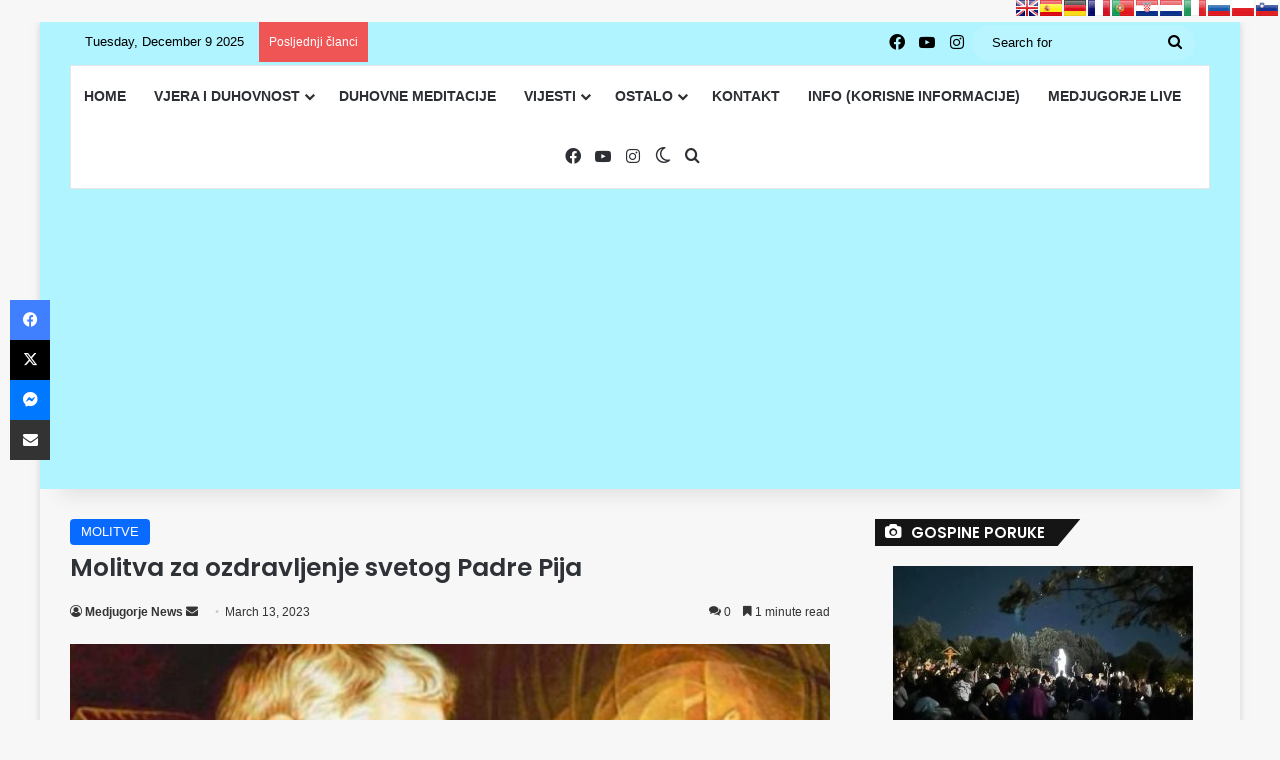

--- FILE ---
content_type: text/html; charset=UTF-8
request_url: https://medjugorje-news.com/molitva-za-ozdravljenje-svetog-padre-pija/
body_size: 23076
content:
<!DOCTYPE html><html lang="en-US" class="" data-skin="light"><head><meta charset="UTF-8" /><link rel="profile" href="https://gmpg.org/xfn/11" /><meta http-equiv='x-dns-prefetch-control' content='on'><link rel='dns-prefetch' href='//cdnjs.cloudflare.com' /><link rel='dns-prefetch' href='//ajax.googleapis.com' /><link rel='dns-prefetch' href='//fonts.googleapis.com' /><link rel='dns-prefetch' href='//fonts.gstatic.com' /><link rel='dns-prefetch' href='//s.gravatar.com' /><link rel='dns-prefetch' href='//www.google-analytics.com' /><link rel='preload' as='script' href='https://ajax.googleapis.com/ajax/libs/webfont/1/webfont.js'><meta name='robots' content='index, follow, max-image-preview:large, max-snippet:-1, max-video-preview:-1' /><link media="all" href="https://medjugorje-news.com/wp-content/cache/autoptimize/css/autoptimize_6c7b72c12fda6fcfd4fa7d12167e09c4.css" rel="stylesheet"><link media="print" href="https://medjugorje-news.com/wp-content/cache/autoptimize/css/autoptimize_1fcad48fdc5561e6bb8f6c1db24cf94b.css" rel="stylesheet"><title>Molitva za ozdravljenje svetog Padre Pija</title><meta name="description" content="Sv. Padre Pio svojim je molitvama ozdravljao mnoge psihičke, fizičke, ali i duhovne bolesnike..............." /><link rel="canonical" href="https://medjugorje-news.com/molitva-za-ozdravljenje-svetog-padre-pija/" /><meta property="og:locale" content="en_US" /><meta property="og:type" content="article" /><meta property="og:title" content="Molitva za ozdravljenje svetog Padre Pija" /><meta property="og:description" content="Sv. Padre Pio svojim je molitvama ozdravljao mnoge psihičke, fizičke, ali i duhovne bolesnike..............." /><meta property="og:url" content="https://medjugorje-news.com/molitva-za-ozdravljenje-svetog-padre-pija/" /><meta property="og:site_name" content="Medjugorje News" /><meta property="article:publisher" content="https://www.facebook.com/medjugorjevijesti" /><meta property="article:published_time" content="2023-03-13T17:02:33+00:00" /><meta property="article:modified_time" content="2023-03-13T17:02:44+00:00" /><meta property="og:image" content="https://medjugorje-news.com/wp-content/uploads/2021/03/padre-Pio.jpg" /><meta property="og:image:width" content="660" /><meta property="og:image:height" content="450" /><meta property="og:image:type" content="image/jpeg" /><meta name="author" content="Medjugorje News" /><meta name="twitter:card" content="summary_large_image" /><meta name="twitter:label1" content="Written by" /><meta name="twitter:data1" content="Medjugorje News" /><meta name="twitter:label2" content="Est. reading time" /><meta name="twitter:data2" content="1 minute" /> <script type="application/ld+json" class="yoast-schema-graph">{"@context":"https://schema.org","@graph":[{"@type":"Article","@id":"https://medjugorje-news.com/molitva-za-ozdravljenje-svetog-padre-pija/#article","isPartOf":{"@id":"https://medjugorje-news.com/molitva-za-ozdravljenje-svetog-padre-pija/"},"author":{"name":"Medjugorje News","@id":"https://medjugorje-news.com/#/schema/person/ccbe73f4509f0de208fd9d31b1941e7b"},"headline":"Molitva za ozdravljenje svetog Padre Pija","datePublished":"2023-03-13T17:02:33+00:00","dateModified":"2023-03-13T17:02:44+00:00","mainEntityOfPage":{"@id":"https://medjugorje-news.com/molitva-za-ozdravljenje-svetog-padre-pija/"},"wordCount":174,"commentCount":0,"publisher":{"@id":"https://medjugorje-news.com/#organization"},"image":{"@id":"https://medjugorje-news.com/molitva-za-ozdravljenje-svetog-padre-pija/#primaryimage"},"thumbnailUrl":"https://medjugorje-news.com/wp-content/uploads/2021/03/padre-Pio.jpg","articleSection":["MOLITVE"],"inLanguage":"en-US","potentialAction":[{"@type":"CommentAction","name":"Comment","target":["https://medjugorje-news.com/molitva-za-ozdravljenje-svetog-padre-pija/#respond"]}]},{"@type":"WebPage","@id":"https://medjugorje-news.com/molitva-za-ozdravljenje-svetog-padre-pija/","url":"https://medjugorje-news.com/molitva-za-ozdravljenje-svetog-padre-pija/","name":"Molitva za ozdravljenje svetog Padre Pija","isPartOf":{"@id":"https://medjugorje-news.com/#website"},"primaryImageOfPage":{"@id":"https://medjugorje-news.com/molitva-za-ozdravljenje-svetog-padre-pija/#primaryimage"},"image":{"@id":"https://medjugorje-news.com/molitva-za-ozdravljenje-svetog-padre-pija/#primaryimage"},"thumbnailUrl":"https://medjugorje-news.com/wp-content/uploads/2021/03/padre-Pio.jpg","datePublished":"2023-03-13T17:02:33+00:00","dateModified":"2023-03-13T17:02:44+00:00","description":"Sv. Padre Pio svojim je molitvama ozdravljao mnoge psihičke, fizičke, ali i duhovne bolesnike...............","breadcrumb":{"@id":"https://medjugorje-news.com/molitva-za-ozdravljenje-svetog-padre-pija/#breadcrumb"},"inLanguage":"en-US","potentialAction":[{"@type":"ReadAction","target":["https://medjugorje-news.com/molitva-za-ozdravljenje-svetog-padre-pija/"]}]},{"@type":"ImageObject","inLanguage":"en-US","@id":"https://medjugorje-news.com/molitva-za-ozdravljenje-svetog-padre-pija/#primaryimage","url":"https://medjugorje-news.com/wp-content/uploads/2021/03/padre-Pio.jpg","contentUrl":"https://medjugorje-news.com/wp-content/uploads/2021/03/padre-Pio.jpg","width":587,"height":400},{"@type":"BreadcrumbList","@id":"https://medjugorje-news.com/molitva-za-ozdravljenje-svetog-padre-pija/#breadcrumb","itemListElement":[{"@type":"ListItem","position":1,"name":"Home","item":"https://medjugorje-news.com/"},{"@type":"ListItem","position":2,"name":"Molitva za ozdravljenje svetog Padre Pija"}]},{"@type":"WebSite","@id":"https://medjugorje-news.com/#website","url":"https://medjugorje-news.com/","name":"Medjugorje News","description":"Portal iz župe Međugorje","publisher":{"@id":"https://medjugorje-news.com/#organization"},"potentialAction":[{"@type":"SearchAction","target":{"@type":"EntryPoint","urlTemplate":"https://medjugorje-news.com/?s={search_term_string}"},"query-input":{"@type":"PropertyValueSpecification","valueRequired":true,"valueName":"search_term_string"}}],"inLanguage":"en-US"},{"@type":"Organization","@id":"https://medjugorje-news.com/#organization","name":"Medjugorje News","url":"https://medjugorje-news.com/","logo":{"@type":"ImageObject","inLanguage":"en-US","@id":"https://medjugorje-news.com/#/schema/logo/image/","url":"https://medjugorje-news.com/wp-content/uploads/2020/07/107999326_321991458828825_8590474612062969928_n.jpg","contentUrl":"https://medjugorje-news.com/wp-content/uploads/2020/07/107999326_321991458828825_8590474612062969928_n.jpg","width":280,"height":280,"caption":"Medjugorje News"},"image":{"@id":"https://medjugorje-news.com/#/schema/logo/image/"},"sameAs":["https://www.facebook.com/medjugorjevijesti","https://www.youtube.com/channel/UCkkJYsL3Tk48DBarV9Bn87A?view_as=subscriber"]},{"@type":"Person","@id":"https://medjugorje-news.com/#/schema/person/ccbe73f4509f0de208fd9d31b1941e7b","name":"Medjugorje News","image":{"@type":"ImageObject","inLanguage":"en-US","@id":"https://medjugorje-news.com/#/schema/person/image/","url":"https://secure.gravatar.com/avatar/b1403c40e9dda44211ef4958364069dd22b7f2fc30ca31934d64014d85b01ac0?s=96&d=mm&r=g","contentUrl":"https://secure.gravatar.com/avatar/b1403c40e9dda44211ef4958364069dd22b7f2fc30ca31934d64014d85b01ac0?s=96&d=mm&r=g","caption":"Medjugorje News"},"sameAs":["https://medjugorje-news.com"],"url":"https://medjugorje-news.com/author/petar/"}]}</script> <link rel='dns-prefetch' href='//www.googletagmanager.com' /><link rel='dns-prefetch' href='//pagead2.googlesyndication.com' /><link rel="alternate" type="application/rss+xml" title="Medjugorje News &raquo; Feed" href="https://medjugorje-news.com/feed/" /><link rel="alternate" type="application/rss+xml" title="Medjugorje News &raquo; Comments Feed" href="https://medjugorje-news.com/comments/feed/" /> <script type="text/javascript">try {
				if( 'undefined' != typeof localStorage ){
					var tieSkin = localStorage.getItem('tie-skin');
				}

				
				var html = document.getElementsByTagName('html')[0].classList,
						htmlSkin = 'light';

				if( html.contains('dark-skin') ){
					htmlSkin = 'dark';
				}

				if( tieSkin != null && tieSkin != htmlSkin ){
					html.add('tie-skin-inverted');
					var tieSkinInverted = true;
				}

				if( tieSkin == 'dark' ){
					html.add('dark-skin');
				}
				else if( tieSkin == 'light' ){
					html.remove( 'dark-skin' );
				}
				
			} catch(e) { console.log( e ) }</script> <link rel="alternate" type="application/rss+xml" title="Medjugorje News &raquo; Molitva za ozdravljenje svetog Padre Pija Comments Feed" href="https://medjugorje-news.com/molitva-za-ozdravljenje-svetog-padre-pija/feed/" /><link rel="alternate" title="oEmbed (JSON)" type="application/json+oembed" href="https://medjugorje-news.com/wp-json/oembed/1.0/embed?url=https%3A%2F%2Fmedjugorje-news.com%2Fmolitva-za-ozdravljenje-svetog-padre-pija%2F" /><link rel="alternate" title="oEmbed (XML)" type="text/xml+oembed" href="https://medjugorje-news.com/wp-json/oembed/1.0/embed?url=https%3A%2F%2Fmedjugorje-news.com%2Fmolitva-za-ozdravljenje-svetog-padre-pija%2F&#038;format=xml" /><meta name="viewport" content="width=device-width, initial-scale=1.0" /> <script type="text/javascript" src="https://medjugorje-news.com/wp-includes/js/jquery/jquery.min.js?ver=3.7.1" id="jquery-core-js"></script> <script type="text/javascript" id="jquery-core-js-after">window.ondragstart = function(){ return false; };  if(document.addEventListener) { document.addEventListener("contextmenu", function(e) {alert("Sorry, right-click has been disabled."); e.preventDefault();}, false);} else { document.attachEvent("oncontextmenu", function() { alert("Sorry, right-click has been disabled."); window.event.returnValue = false;	});	}  document.onkeydown = function(e){ if((e.ctrlKey && e.shiftKey && (e.keyCode == "I".charCodeAt(0) || e.keyCode == "J".charCodeAt(0))) || e.keyCode == 123){
				alert("Sorry, F12 key has been disabled."); 
				e.preventDefault();return false;
				}};
//# sourceURL=jquery-core-js-after</script> 
 <script type="text/javascript" src="https://www.googletagmanager.com/gtag/js?id=G-4Z943HSEQZ" id="google_gtagjs-js" async></script> <script type="text/javascript" id="google_gtagjs-js-after">window.dataLayer = window.dataLayer || [];function gtag(){dataLayer.push(arguments);}
gtag("set","linker",{"domains":["medjugorje-news.com"]});
gtag("js", new Date());
gtag("set", "developer_id.dZTNiMT", true);
gtag("config", "G-4Z943HSEQZ");
//# sourceURL=google_gtagjs-js-after</script> <link rel="https://api.w.org/" href="https://medjugorje-news.com/wp-json/" /><link rel="alternate" title="JSON" type="application/json" href="https://medjugorje-news.com/wp-json/wp/v2/posts/28731" /><link rel="EditURI" type="application/rsd+xml" title="RSD" href="https://medjugorje-news.com/xmlrpc.php?rsd" /><meta name="generator" content="WordPress 6.9" /><link rel='shortlink' href='https://medjugorje-news.com/?p=28731' /><meta name="generator" content="Site Kit by Google 1.167.0" /> <script src="https://cdn.onesignal.com/sdks/web/v16/OneSignalSDK.page.js" defer></script> <script>window.OneSignalDeferred = window.OneSignalDeferred || [];
          OneSignalDeferred.push(async function(OneSignal) {
            await OneSignal.init({
              appId: "a43e2034-0e30-4139-925f-0ab0e19c499f",
              serviceWorkerOverrideForTypical: true,
              path: "https://medjugorje-news.com/wp-content/plugins/onesignal-free-web-push-notifications/sdk_files/",
              serviceWorkerParam: { scope: "/wp-content/plugins/onesignal-free-web-push-notifications/sdk_files/push/onesignal/" },
              serviceWorkerPath: "OneSignalSDKWorker.js",
            });
          });

          // Unregister the legacy OneSignal service worker to prevent scope conflicts
          if (navigator.serviceWorker) {
            navigator.serviceWorker.getRegistrations().then((registrations) => {
              // Iterate through all registered service workers
              registrations.forEach((registration) => {
                // Check the script URL to identify the specific service worker
                if (registration.active && registration.active.scriptURL.includes('OneSignalSDKWorker.js.php')) {
                  // Unregister the service worker
                  registration.unregister().then((success) => {
                    if (success) {
                      console.log('OneSignalSW: Successfully unregistered:', registration.active.scriptURL);
                    } else {
                      console.log('OneSignalSW: Failed to unregister:', registration.active.scriptURL);
                    }
                  });
                }
              });
            }).catch((error) => {
              console.error('Error fetching service worker registrations:', error);
            });
        }</script> <script type='text/javascript'>var taqyeem = {"ajaxurl":"https://medjugorje-news.com/wp-admin/admin-ajax.php" , "your_rating":"Your Rating:"};</script> <script>document.documentElement.className = document.documentElement.className.replace('no-js', 'js');</script> <meta http-equiv="X-UA-Compatible" content="IE=edge"><script data-ad-client="ca-pub-5147159607861607" async src="https://pagead2.googlesyndication.com/pagead/js/adsbygoogle.js"></script> <script type="text/javascript">var PrisnaGWT = {

	_fire_event: function(_element, _event) {
		
		try {
			if (document.createEvent) {
				var ev = document.createEvent("HTMLEvents");
				ev.initEvent(_event, true, true);
				_element.dispatchEvent(ev);
			} 
			else {
				var ev = document.createEventObject();
				_element.fireEvent("on" + _event, ev);
			}
		} 
		catch (e) {
			console.log("Prisna GWT: Browser not supported!");
		}
		
	},

	_restore: function() {

		var b, d = false;
		var c =  document.getElementById("\:1\.container");
		if (c)
			d = c.contentWindow.document.getElementById("\:1\.restore");
		
		if (d)
			this._fire_event(d, "click");

	},
	
	translate: function(_language) {
	
		var element;
		var combos = document.getElementsByTagName("select"); // IE8 doesn't support getElementsByClassName
		
		for (var i=0; i<combos.length; i++)
			if (combos[i].className == "goog-te-combo")
				element = combos[i];
		
		if (!element)
			return;
		
		if (_language == "hr")
			this._restore();
		else {
			element.value = _language;
			this._fire_event(element, "change");
		}

	}
	
};</script> <ul class="prisna-gwt-flags-container prisna-gwt-align-right notranslate"><li class="prisna-gwt-flag-container prisna-gwt-language-en"> <a href="javascript:;" onclick="PrisnaGWT.translate('en'); return false;" title="English"></a></li><li class="prisna-gwt-flag-container prisna-gwt-language-es"> <a href="javascript:;" onclick="PrisnaGWT.translate('es'); return false;" title="Spanish"></a></li><li class="prisna-gwt-flag-container prisna-gwt-language-de"> <a href="javascript:;" onclick="PrisnaGWT.translate('de'); return false;" title="German"></a></li><li class="prisna-gwt-flag-container prisna-gwt-language-fr"> <a href="javascript:;" onclick="PrisnaGWT.translate('fr'); return false;" title="French"></a></li><li class="prisna-gwt-flag-container prisna-gwt-language-pt"> <a href="javascript:;" onclick="PrisnaGWT.translate('pt'); return false;" title="Portuguese"></a></li><li class="prisna-gwt-flag-container prisna-gwt-language-hr"> <a href="javascript:;" onclick="PrisnaGWT.translate('hr'); return false;" title="Croatian"></a></li><li class="prisna-gwt-flag-container prisna-gwt-language-nl"> <a href="javascript:;" onclick="PrisnaGWT.translate('nl'); return false;" title="Dutch"></a></li><li class="prisna-gwt-flag-container prisna-gwt-language-it"> <a href="javascript:;" onclick="PrisnaGWT.translate('it'); return false;" title="Italian"></a></li><li class="prisna-gwt-flag-container prisna-gwt-language-ru"> <a href="javascript:;" onclick="PrisnaGWT.translate('ru'); return false;" title="Russian"></a></li><li class="prisna-gwt-flag-container prisna-gwt-language-pl"> <a href="javascript:;" onclick="PrisnaGWT.translate('pl'); return false;" title="Polish"></a></li><li class="prisna-gwt-flag-container prisna-gwt-language-sl"> <a href="javascript:;" onclick="PrisnaGWT.translate('sl'); return false;" title="Slovenian"></a></li></ul><div id="google_translate_element" class="prisna-gwt-align-right"></div> <script type="text/javascript">function initializeGoogleTranslateElement() {
	new google.translate.TranslateElement({
		pageLanguage: "hr",
		layout: google.translate.TranslateElement.InlineLayout.HORIZONTAL,
		includedLanguages: "hr,nl,en,fr,de,it,pl,pt,ru,sl,es"
	}, "google_translate_element");
}</script> <script type="text/javascript" src="//translate.google.com/translate_a/element.js?cb=initializeGoogleTranslateElement"></script> <meta name="theme-color" content="#aff4ff" /><meta name="google-adsense-platform-account" content="ca-host-pub-2644536267352236"><meta name="google-adsense-platform-domain" content="sitekit.withgoogle.com">  <script type="text/javascript" async="async" src="https://pagead2.googlesyndication.com/pagead/js/adsbygoogle.js?client=ca-pub-5147159607861607&amp;host=ca-host-pub-2644536267352236" crossorigin="anonymous"></script> <link rel="icon" href="https://medjugorje-news.com/wp-content/uploads/2022/01/cropped-logo-new-04-32x32.jpg" sizes="32x32" /><link rel="icon" href="https://medjugorje-news.com/wp-content/uploads/2022/01/cropped-logo-new-04-192x192.jpg" sizes="192x192" /><link rel="apple-touch-icon" href="https://medjugorje-news.com/wp-content/uploads/2022/01/cropped-logo-new-04-180x180.jpg" /><meta name="msapplication-TileImage" content="https://medjugorje-news.com/wp-content/uploads/2022/01/cropped-logo-new-04-270x270.jpg" /> <script src="https://medjugorje-news.com/wp-content/cache/autoptimize/js/autoptimize_e17955a815419d6c10d409b019ab4c5f.js"></script></head><body id="tie-body" class="wp-singular post-template-default single single-post postid-28731 single-format-standard wp-theme-jannah tie-no-js boxed-layout wrapper-has-shadow block-head-4 block-head-6 magazine2 is-thumb-overlay-disabled is-desktop is-header-layout-2 sidebar-right has-sidebar post-layout-1 narrow-title-narrow-media is-standard-format has-mobile-share"><div class="background-overlay"><div id="tie-container" class="site tie-container"><div id="tie-wrapper"><header id="theme-header" class="theme-header header-layout-2 main-nav-light main-nav-default-light main-nav-below main-nav-boxed no-stream-item top-nav-active top-nav-dark top-nav-default-dark top-nav-boxed top-nav-above has-shadow has-normal-width-logo mobile-header-default"><nav id="top-nav"  class="has-date-breaking-components top-nav header-nav has-breaking-news" aria-label="Secondary Navigation"><div class="container"><div class="topbar-wrapper"><div class="topbar-today-date"> Tuesday, December 9 2025</div><div class="tie-alignleft"><div class="breaking controls-is-active"> <span class="breaking-title"> <span class="tie-icon-bolt breaking-icon" aria-hidden="true"></span> <span class="breaking-title-text">Posljednji članci </span> </span><ul id="breaking-news-in-header" class="breaking-news" data-type="slideRight" data-arrows="true"><li class="news-item"> <a href="https://medjugorje-news.com/nikada-nije-prekasno-dirljiva-prica-100-godisnjaka-koju-svi-trebaju-procitati-podijelite-dalje/">Nikada nije prekasno: Dirljiva priča 100-godišnjaka koju svi trebaju pročitati — podijelite dalje.</a></li><li class="news-item"> <a href="https://medjugorje-news.com/mocna-molitva-za-svakodnevno-predanje-svog-zivota-bogu/">Moćna molitva za svakodnevno predanje svog života Bogu</a></li><li class="news-item"> <a href="https://medjugorje-news.com/fra-petar-otkrio-istinu-o-prvim-danima-ukazanja-rijeci-koje-nitko-prije-nije-smio-izgovoriti/">“Fra Petar otkrio istinu o prvim danima ukazanja: Riječi koje nitko prije nije smio izgovoriti!”</a></li><li class="news-item"> <a href="https://medjugorje-news.com/egzorcist-demon-pobacaja-otkrio-je-svoje-ime/">Egzorcist: Demon pobačaja otkrio je svoje ime</a></li><li class="news-item"> <a href="https://medjugorje-news.com/znate-li-da-ovaj-tjedan-slavimo-cak-tri-blagdana-posvecena-blazenoj-djevici-mariji/">Znate li da ovaj tjedan slavimo čak tri blagdana posvećena Blaženoj Djevici Mariji</a></li><li class="news-item"> <a href="https://medjugorje-news.com/bivsi-papin-tajnik-nada-se-da-ce-proces-beatifikacije-benedikta-xvi-uskoro-zapoceti/">Bivši Papin tajnik nada se da će proces beatifikacije Benedikta XVI. uskoro započeti</a></li><li class="news-item"> <a href="https://medjugorje-news.com/fra-renato-galic-o-zavjetu-kod-primanja-skapulara-zavjet-je-lako-dati-ali-ga-nije-uvijek-lako-zivjeti/">Fra Renato Galić o zavjetu kod primanja škapulara: ”Zavjet je lako dati, ali ga nije uvijek lako živjeti”</a></li><li class="news-item"> <a href="https://medjugorje-news.com/molitva-za-oslobadanje-od-stresa-i-tjeskobe/">Molitva za oslobađanje od stresa i tjeskobe</a></li><li class="news-item"> <a href="https://medjugorje-news.com/papa-lav-xiv-blazena-djevice-marijo-bdij-nad-ovim-izmorenim-covjecanstvom/">Papa Lav XIV.: Blažena Djevice Marijo, bdij nad ovim izmorenim čovječanstvom</a></li><li class="news-item"> <a href="https://medjugorje-news.com/molitva-sv-anti-za-izgubljenu-stvar-2/">Molitva sv. Anti za izgubljenu stvar</a></li><li class="news-item"> <a href="https://medjugorje-news.com/dokaz-bozje-prisutnosti-znanstvenici-ne-mogu-objasniti/">DOKAZ BOŽJE PRISUTNOSTI Znanstvenici ne mogu objasniti zašto se tilma na kojoj je slika Gospe od Guadalupe nije raspala</a></li><li class="news-item"> <a href="https://medjugorje-news.com/dodi-isuse-i-dotakni-nas-pomozi-nam-da-nikada-ne-zaboravimo/">Dođi Isuse i dotakni nas: molitva koja liječi rane i vraća mir duši</a></li><li class="news-item"> <a href="https://medjugorje-news.com/sveti-juan-diego-svetac-kojemu-se-gospa-ukazala-i-ostavila/">Sveti Juan Diego – Svetac kojemu se Gospa ukazala i ostavila svijetu neprocjenjiv dar</a></li><li class="news-item"> <a href="https://medjugorje-news.com/zasto-katolici-ispovijedaju-svoje-grijehe-sveceniku-umjesto/">Zašto se katolici ispovijedaju svećeniku? Biblijski odgovor koji mnogi ne znaju</a></li><li class="news-item"> <a href="https://medjugorje-news.com/biti-voljen-od-boga-znaci-biti-poseban-sto-svatko-od-nas-i-doista-je/">Bog te voli kao onu jednu izgubljenu ovcu: toliko posebnu da sve ostalo ostavlja zbog tebe</a></li><li class="news-item"> <a href="https://medjugorje-news.com/svecenik-o-posljedicama-roditeljskog-proklinjanja-djece/">Egzorcisti upozoravaju: Najgore rane ne dolaze od đavla — nego od roditeljskih riječi</a></li><li class="news-item"> <a href="https://medjugorje-news.com/tomislav-ivancic-imas-li-bozje-oko-ili-oko-zla/">Profesor Ivančić: Ako u čovjeku gledaš zlo – postaješ slijep. Ako gledaš dobro – postaješ Božji.</a></li><li class="news-item"> <a href="https://medjugorje-news.com/molitva-kod-paljenja-druge-adventske-svijece/">Molitva kod paljenja druge adventske svijeće</a></li><li class="news-item"> <a href="https://medjugorje-news.com/predstavljanje-knjige-kako-sam-trazila-ljubav-simone-mijokovic-u-medugorju/">Predstavljanje knjige ‘Kako sam tražila ljubav’ Simone Mijoković u Međugorju</a></li><li class="news-item"> <a href="https://medjugorje-news.com/iznenadujuci-dan-kada-je-sam-davao-priznao-dogmu-o-marijinom-bezgresnom-zacecu/">Iznenađujući dan kada je sam đavao priznao dogmu o Marijinom Bezgrešnom začeću</a></li><li class="news-item"> <a href="https://medjugorje-news.com/papa-lav-xiv-bogu-nista-nije-nemoguce/">Papa Lav XIV.: Bogu ništa nije nemoguće!</a></li><li class="news-item"> <a href="https://medjugorje-news.com/tomislav-ivancic-o-zornicama-ustani-danas-ranije-sjedni-na-rub/">Tomislav Ivančić o zornicama: &#8220;Ustani danas ranije, sjedni na rub kreveta i zavapi Bogu, sjeti se da te on voli, to više što si patnik&#8221;</a></li><li class="news-item"> <a href="https://medjugorje-news.com/sto-znaci-bezgresno-zacece-blazene-djevice-marije/">Što znači Bezgrešno začeće Blažene Djevice Marije?</a></li><li class="news-item"> <a href="https://medjugorje-news.com/krunica-bezgresnom-zacecu-blazene-djevice-marije/">Krunica Bezgrešnom začeću Blažene Djevice Marije</a></li><li class="news-item"> <a href="https://medjugorje-news.com/bezgresno-zacece-blazene-djevice-marije-2/">Bezgrešno začeće Blažene Djevice Marije</a></li><li class="news-item"> <a href="https://medjugorje-news.com/sedam-svetih-zena-koje-su-branile-svetost-zivota-i-odbile-pobacaj/">Sedam svetih žena koje su branile svetost života i odbile pobačaj čak i po cijenu vlastitog života. NEDAJ ME MAJKO!</a></li><li class="news-item"> <a href="https://medjugorje-news.com/kako-je-po-molitvi-i-zagovoru-sv-padre-pija-maleni-djecak-ozdravio/">Kako je po molitvi i zagovoru sv. Padre Pija maleni dječak ozdravio od raka</a></li><li class="news-item"> <a href="https://medjugorje-news.com/isusovo-upozorenje-svijetu-velika-tama-sada-dolazi-nad-svijet/">‘Velika tama dolazi’: dramatično proročanstvo Gospe i Isusa — poruka svijetu za naše vrijeme</a></li><li class="news-item"> <a href="https://medjugorje-news.com/molitve-sv-ambroziju-koje-mozete-izmoliti-svakoga-dana/">Molitve sv. Ambroziju koje možete izmoliti svakoga dana prije svete mise</a></li><li class="news-item"> <a href="https://medjugorje-news.com/sveti-ambrozije-svetac-kojemu-se-u-kolijevci-na-lice-spustio-roj-cela-i-ne-naudivsi-mu-ostavio-na-usnama-kap-meda/">Sveti Ambrozije &#8211; Svetac kojemu se u kolijevci na lice spustio roj čela i, ne naudivši mu, ostavio na usnama kap meda</a></li></ul></div></div><div class="tie-alignright"><ul class="components"><li class="social-icons-item"><a class="social-link facebook-social-icon" rel="external noopener nofollow" target="_blank" href="https://www.facebook.com/MedjugorjeNewsKM"><span class="tie-social-icon tie-icon-facebook"></span><span class="screen-reader-text">Facebook</span></a></li><li class="social-icons-item"><a class="social-link youtube-social-icon" rel="external noopener nofollow" target="_blank" href="https://www.youtube.com/channel/UCkkJYsL3Tk48DBarV9Bn87A"><span class="tie-social-icon tie-icon-youtube"></span><span class="screen-reader-text">YouTube</span></a></li><li class="social-icons-item"><a class="social-link instagram-social-icon" rel="external noopener nofollow" target="_blank" href="https://www.instagram.com/medjugorje.newskm/?hl=hr"><span class="tie-social-icon tie-icon-instagram"></span><span class="screen-reader-text">Instagram</span></a></li><li class="search-bar menu-item custom-menu-link" aria-label="Search"><form method="get" id="search" action="https://medjugorje-news.com/"> <input id="search-input"  inputmode="search" type="text" name="s" title="Search for" placeholder="Search for" /> <button id="search-submit" type="submit"> <span class="tie-icon-search tie-search-icon" aria-hidden="true"></span> <span class="screen-reader-text">Search for</span> </button></form></li></ul></div></div></div></nav><div class="container header-container"><div class="tie-row logo-row"><div class="logo-wrapper"><div class="tie-col-md-4 logo-container clearfix"><div id="mobile-header-components-area_1" class="mobile-header-components"><ul class="components"><li class="mobile-component_menu custom-menu-link"><a href="#" id="mobile-menu-icon" class=""><span class="tie-mobile-menu-icon nav-icon is-layout-1"></span><span class="screen-reader-text">Menu</span></a></li></ul></div><div id="logo" class="image-logo" style="margin-top: -100px; margin-bottom: -100px;"> <a title="Medjugorje News" href="https://medjugorje-news.com/"> <picture class="tie-logo-default tie-logo-picture"> <source class="tie-logo-source-default tie-logo-source" srcset="https://medjugorje-news.com/wp-content/uploads/2023/03/333-png-04-04.png"> <img class="tie-logo-img-default tie-logo-img" src="https://medjugorje-news.com/wp-content/uploads/2023/03/333-png-04-04.png" alt="Medjugorje News" width="600" height="400" style="max-height:400px; width: auto;" loading="lazy" /> </picture> </a></div></div></div></div></div><div class="main-nav-wrapper"><nav id="main-nav"  class="main-nav header-nav menu-style-border-top menu-style-border-bottom menu-style-minimal"  aria-label="Primary Navigation"><div class="container"><div class="main-menu-wrapper"><div id="menu-components-wrap"><div id="sticky-logo" class="image-logo"> <a title="Medjugorje News" href="https://medjugorje-news.com/"> <picture class="tie-logo-default tie-logo-picture"> <source class="tie-logo-source-default tie-logo-source" srcset="https://medjugorje-news.com/wp-content/uploads/2023/03/333-png-04-04.png"> <img class="tie-logo-img-default tie-logo-img" src="https://medjugorje-news.com/wp-content/uploads/2023/03/333-png-04-04.png" alt="Medjugorje News" loading="lazy" /> </picture> </a></div><div class="flex-placeholder"></div><div class="main-menu main-menu-wrap"><div id="main-nav-menu" class="main-menu header-menu"><ul id="menu-main_menu" class="menu"><li id="menu-item-35" class="menu-item menu-item-type-custom menu-item-object-custom menu-item-home menu-item-35"><a href="https://medjugorje-news.com/">HOME</a></li><li id="menu-item-33" class="menu-item menu-item-type-taxonomy menu-item-object-category current-post-ancestor menu-item-has-children menu-item-33"><a href="https://medjugorje-news.com/category/vjera-i-duhovnost/">VJERA I DUHOVNOST</a><ul class="sub-menu menu-sub-content"><li id="menu-item-13" class="menu-item menu-item-type-taxonomy menu-item-object-category menu-item-has-children menu-item-13"><a href="https://medjugorje-news.com/category/vjera-i-duhovnost/crkva/">CRKVA</a><ul class="sub-menu menu-sub-content"><li id="menu-item-15509" class="menu-item menu-item-type-taxonomy menu-item-object-category menu-item-15509"><a href="https://medjugorje-news.com/category/vjera-i-duhovnost/crkva/papa-lav-xiv/">PAPA LAV XIV.</a></li></ul></li><li id="menu-item-20" class="menu-item menu-item-type-taxonomy menu-item-object-category menu-item-has-children menu-item-20"><a href="https://medjugorje-news.com/category/vjera-i-duhovnost/medugorje-medjugorje/">MEĐUGORJE</a><ul class="sub-menu menu-sub-content"><li id="menu-item-3643" class="menu-item menu-item-type-taxonomy menu-item-object-category menu-item-3643"><a href="https://medjugorje-news.com/category/vjera-i-duhovnost/medugorje-medjugorje/krizevac/">KRIŽEVAC</a></li><li id="menu-item-1882" class="menu-item menu-item-type-taxonomy menu-item-object-category menu-item-1882"><a href="https://medjugorje-news.com/category/vjera-i-duhovnost/zupni-list/">ŽUPNI LIST</a></li></ul></li><li id="menu-item-1883" class="menu-item menu-item-type-taxonomy menu-item-object-category menu-item-has-children menu-item-1883"><a href="https://medjugorje-news.com/category/vjera-i-duhovnost/bijakovici/">BIJAKOVIĆI</a><ul class="sub-menu menu-sub-content"><li id="menu-item-1590" class="menu-item menu-item-type-taxonomy menu-item-object-category menu-item-1590"><a href="https://medjugorje-news.com/category/vjera-i-duhovnost/bijakovici/brdo-ukazanja/">BRDO UKAZANJA</a></li><li id="menu-item-1512" class="menu-item menu-item-type-taxonomy menu-item-object-category menu-item-1512"><a href="https://medjugorje-news.com/category/vjera-i-duhovnost/bijakovici/plavi-kriz/">PLAVI KRIŽ</a></li></ul></li><li id="menu-item-21" class="menu-item menu-item-type-taxonomy menu-item-object-category current-post-ancestor current-menu-parent current-post-parent menu-item-has-children menu-item-21"><a href="https://medjugorje-news.com/category/vjera-i-duhovnost/molitve/">MOLITVE</a><ul class="sub-menu menu-sub-content"><li id="menu-item-9678" class="menu-item menu-item-type-taxonomy menu-item-object-category menu-item-9678"><a href="https://medjugorje-news.com/category/vjera-i-duhovnost/molitve/devetnice/">DEVETNICE</a></li></ul></li><li id="menu-item-217" class="menu-item menu-item-type-taxonomy menu-item-object-category menu-item-217"><a href="https://medjugorje-news.com/category/vjera-i-duhovnost/gospine-poruke/">GOSPINE PORUKE</a></li><li id="menu-item-15183" class="menu-item menu-item-type-taxonomy menu-item-object-category menu-item-15183"><a href="https://medjugorje-news.com/category/vjera-i-duhovnost/svjedocanstva/">SVJEDOČANSTVA</a></li><li id="menu-item-401" class="menu-item menu-item-type-taxonomy menu-item-object-category menu-item-401"><a href="https://medjugorje-news.com/category/vjera-i-duhovnost/sveci/">SVECI</a></li><li id="menu-item-25156" class="menu-item menu-item-type-taxonomy menu-item-object-category menu-item-25156"><a href="https://medjugorje-news.com/category/vjera-i-duhovnost/svecenicki-marijanski-pokret/">SMP</a></li><li id="menu-item-34" class="menu-item menu-item-type-taxonomy menu-item-object-category menu-item-34"><a href="https://medjugorje-news.com/category/vjera-i-duhovnost/zanimljivosti/">ZANIMLJIVOSTI</a></li><li id="menu-item-1466" class="menu-item menu-item-type-taxonomy menu-item-object-category menu-item-has-children menu-item-1466"><a href="https://medjugorje-news.com/category/prvih-7-dana/">PRVIH 7 DANA</a><ul class="sub-menu menu-sub-content"><li id="menu-item-1465" class="menu-item menu-item-type-taxonomy menu-item-object-category menu-item-1465"><a href="https://medjugorje-news.com/category/prvih-7-dana/1-dan-ukazanja/">1. DAN UKAZANJA</a></li><li id="menu-item-1481" class="menu-item menu-item-type-taxonomy menu-item-object-category menu-item-1481"><a href="https://medjugorje-news.com/category/prvih-7-dana/2-dan/">2. DAN UKAZANJA</a></li><li id="menu-item-1518" class="menu-item menu-item-type-taxonomy menu-item-object-category menu-item-1518"><a href="https://medjugorje-news.com/category/prvih-7-dana/3-dan-ukazanja/">3. DAN UKAZANJA</a></li><li id="menu-item-1554" class="menu-item menu-item-type-taxonomy menu-item-object-category menu-item-1554"><a href="https://medjugorje-news.com/category/prvih-7-dana/4-dan-ukazanja/">4. DAN UKAZANJA</a></li><li id="menu-item-1834" class="menu-item menu-item-type-taxonomy menu-item-object-category menu-item-1834"><a href="https://medjugorje-news.com/category/prvih-7-dana/5-dan-ukazanja/">5. DAN UKAZANJA</a></li><li id="menu-item-1835" class="menu-item menu-item-type-taxonomy menu-item-object-category menu-item-1835"><a href="https://medjugorje-news.com/category/prvih-7-dana/6-dan-ukazanja/">6. DAN UKAZANJA</a></li><li id="menu-item-1836" class="menu-item menu-item-type-taxonomy menu-item-object-category menu-item-1836"><a href="https://medjugorje-news.com/category/prvih-7-dana/7-dan-ukazanja/">7. DAN UKAZANJA</a></li></ul></li></ul></li><li id="menu-item-25877" class="menu-item menu-item-type-custom menu-item-object-custom menu-item-25877"><a href="https://medjugorje-news.com/duhovne-meditacije/">DUHOVNE MEDITACIJE</a></li><li id="menu-item-29345" class="menu-item menu-item-type-custom menu-item-object-custom menu-item-has-children menu-item-29345"><a href="#">VIJESTI</a><ul class="sub-menu menu-sub-content"><li id="menu-item-12" class="menu-item menu-item-type-taxonomy menu-item-object-category menu-item-12"><a href="https://medjugorje-news.com/category/vijesti/citluk/">ČITLUK</a></li><li id="menu-item-652" class="menu-item menu-item-type-taxonomy menu-item-object-category menu-item-652"><a href="https://medjugorje-news.com/category/vijesti/hercegovina/">HERCEGOVINA</a></li><li id="menu-item-11" class="menu-item menu-item-type-taxonomy menu-item-object-category menu-item-11"><a href="https://medjugorje-news.com/category/vijesti/bih/">BiH</a></li><li id="menu-item-4619" class="menu-item menu-item-type-taxonomy menu-item-object-category menu-item-4619"><a href="https://medjugorje-news.com/category/vijesti/hrvatska/">HRVATSKA</a></li><li id="menu-item-9679" class="menu-item menu-item-type-taxonomy menu-item-object-category menu-item-9679"><a href="https://medjugorje-news.com/category/vijesti/europa/">EUROPA</a></li><li id="menu-item-28" class="menu-item menu-item-type-taxonomy menu-item-object-category menu-item-28"><a href="https://medjugorje-news.com/category/vijesti/svijet/">SVIJET</a></li><li id="menu-item-29346" class="menu-item menu-item-type-taxonomy menu-item-object-category menu-item-29346"><a href="https://medjugorje-news.com/category/najave/">NAJAVE</a></li></ul></li><li id="menu-item-29238" class="menu-item menu-item-type-custom menu-item-object-custom menu-item-has-children menu-item-29238"><a href="#">OSTALO</a><ul class="sub-menu menu-sub-content"><li id="menu-item-2760" class="menu-item menu-item-type-taxonomy menu-item-object-category menu-item-2760"><a href="https://medjugorje-news.com/category/ostalo/obitelj/">OBITELJ</a></li><li id="menu-item-9677" class="menu-item menu-item-type-taxonomy menu-item-object-category menu-item-9677"><a href="https://medjugorje-news.com/category/ostalo/zdravlje/">ZDRAVLJE</a></li><li id="menu-item-6878" class="menu-item menu-item-type-taxonomy menu-item-object-category menu-item-6878"><a href="https://medjugorje-news.com/category/ostalo/video/">VIDEO</a></li><li id="menu-item-15" class="menu-item menu-item-type-taxonomy menu-item-object-category menu-item-15"><a href="https://medjugorje-news.com/category/ostalo/glazba/">GLAZBA</a></li></ul></li><li id="menu-item-94" class="menu-item menu-item-type-post_type menu-item-object-page menu-item-94"><a href="https://medjugorje-news.com/kontakt/">KONTAKT</a></li><li id="menu-item-2507" class="menu-item menu-item-type-post_type menu-item-object-page menu-item-2507"><a href="https://medjugorje-news.com/info-korisne-informacije/">INFO (KORISNE INFORMACIJE)</a></li><li id="menu-item-23026" class="menu-item menu-item-type-post_type menu-item-object-page menu-item-23026"><a href="https://medjugorje-news.com/medjugorje-uzivo-medugorje-uzivo/">MEDJUGORJE LIVE</a></li></ul></div></div><ul class="components"><li class="social-icons-item"><a class="social-link facebook-social-icon" rel="external noopener nofollow" target="_blank" href="https://www.facebook.com/MedjugorjeNewsKM"><span class="tie-social-icon tie-icon-facebook"></span><span class="screen-reader-text">Facebook</span></a></li><li class="social-icons-item"><a class="social-link youtube-social-icon" rel="external noopener nofollow" target="_blank" href="https://www.youtube.com/channel/UCkkJYsL3Tk48DBarV9Bn87A"><span class="tie-social-icon tie-icon-youtube"></span><span class="screen-reader-text">YouTube</span></a></li><li class="social-icons-item"><a class="social-link instagram-social-icon" rel="external noopener nofollow" target="_blank" href="https://www.instagram.com/medjugorje.newskm/?hl=hr"><span class="tie-social-icon tie-icon-instagram"></span><span class="screen-reader-text">Instagram</span></a></li><li class="skin-icon menu-item custom-menu-link"> <a href="#" class="change-skin" title="Switch skin"> <span class="tie-icon-moon change-skin-icon" aria-hidden="true"></span> <span class="screen-reader-text">Switch skin</span> </a></li><li class="search-compact-icon menu-item custom-menu-link"> <a href="#" class="tie-search-trigger"> <span class="tie-icon-search tie-search-icon" aria-hidden="true"></span> <span class="screen-reader-text">Search for</span> </a></li></ul></div></div></div></nav></div></header> <script type="text/javascript">try{if("undefined"!=typeof localStorage){var header,mnIsDark=!1,tnIsDark=!1;(header=document.getElementById("theme-header"))&&((header=header.classList).contains("main-nav-default-dark")&&(mnIsDark=!0),header.contains("top-nav-default-dark")&&(tnIsDark=!0),"dark"==tieSkin?(header.add("main-nav-dark","top-nav-dark"),header.remove("main-nav-light","top-nav-light")):"light"==tieSkin&&(mnIsDark||(header.remove("main-nav-dark"),header.add("main-nav-light")),tnIsDark||(header.remove("top-nav-dark"),header.add("top-nav-light"))))}}catch(a){console.log(a)}</script> <div id="content" class="site-content container"><div id="main-content-row" class="tie-row main-content-row"><div class="main-content tie-col-md-8 tie-col-xs-12" role="main"><article id="the-post" class="container-wrapper post-content tie-standard"><header class="entry-header-outer"><div class="entry-header"> <span class="post-cat-wrap"><a class="post-cat tie-cat-22" href="https://medjugorje-news.com/category/vjera-i-duhovnost/molitve/">MOLITVE</a></span><h1 class="post-title entry-title"> Molitva za ozdravljenje svetog Padre Pija</h1><div class="single-post-meta post-meta clearfix"><span class="author-meta single-author no-avatars"><span class="meta-item meta-author-wrapper meta-author-1"><span class="meta-author"><a href="https://medjugorje-news.com/author/petar/" class="author-name tie-icon" title="Medjugorje News">Medjugorje News</a></span> <a href="mailto:ivankovicpetar0005@gmail.com" class="author-email-link" target="_blank" rel="nofollow noopener" title="Send an email"> <span class="tie-icon-envelope" aria-hidden="true"></span> <span class="screen-reader-text">Send an email</span> </a> </span></span><span class="date meta-item tie-icon">March 13, 2023</span><div class="tie-alignright"><span class="meta-comment tie-icon meta-item fa-before">0</span><span class="meta-reading-time meta-item"><span class="tie-icon-bookmark" aria-hidden="true"></span> 1 minute read</span></div></div></div></header><div  class="featured-area"><div class="featured-area-inner"><figure class="single-featured-image"><img width="587" height="400" src="https://medjugorje-news.com/wp-content/uploads/2021/03/padre-Pio.jpg" class="attachment-jannah-image-post size-jannah-image-post wp-post-image" alt="" data-main-img="1" decoding="async" fetchpriority="high" srcset="https://medjugorje-news.com/wp-content/uploads/2021/03/padre-Pio.jpg 587w, https://medjugorje-news.com/wp-content/uploads/2021/03/padre-Pio-300x205.jpg 300w, https://medjugorje-news.com/wp-content/uploads/2021/03/padre-Pio-220x150.jpg 220w" sizes="(max-width: 587px) 100vw, 587px" /></figure></div></div><div class="entry-content entry clearfix"><div class="stream-item stream-item-above-post-content"><div class="stream-item-size" style=""><script async src="https://pagead2.googlesyndication.com/pagead/js/adsbygoogle.js"></script> <ins class="adsbygoogle"
 style="display:block; text-align:center;"
 data-ad-layout="in-article"
 data-ad-format="fluid"
 data-ad-client="ca-pub-5147159607861607"
 data-ad-slot="2820973064"></ins> <script>(adsbygoogle = window.adsbygoogle || []).push({});</script></div></div><p><strong>Sv. Padre Pio svojim je molitvama ozdravljao mnoge psihičke, fizičke, ali i duhovne bolesnike.</strong></p><p>Donosimo snažnu molitvu za ozdravljenje koju je on sam napisao, a koju je službeno potvrdila Crkva i koju može moliti svaki vjernik.</p><p><em>O moj Isuse, daj mi svoje snage kad se moja slaba narav pobuni protiv nevolje i patnje ovog života u progonstvu i omogući mi da sve prihvatim s vedrinom i mirom. Svom snagom utječem se Tvojim zaslugama, Tvojoj patnji, Tvojem iscrpljivanju i Tvojim suzama, kako bih mogao surađivati s Tobom u djelu spasenja. Daj mi snage da pobjegnem od grijeha, jedinog uzroka Tvoje agonije, Tvog znoja krvi i Tvoje smrti. Uništi u meni sve što Ti ne godi i ispuni moje srce vatrom svoje svete ljubavi i svim svojim patnjama. Zagrli me nježno, i drži čvrsto pored sebe da Te nikada ne ostavim samog u Tvojoj okrutnoj muci. Tražim samo mjesto za odmor u Tvom Srcu. Amen!</em></p><p><a href="http://www.medjugorje-news.com">www.medjugorje-news.com</a></p><div id="inline-related-post" class="mag-box mini-posts-box content-only"><div class="container-wrapper"><div class="widget-title the-global-title has-block-head-4"><div class="the-subtitle">Vezani članci</div></div><div class="mag-box-container clearfix"><ul class="posts-items posts-list-container"><li class="widget-single-post-item widget-post-list tie-standard"><div class="post-widget-thumbnail"> <a aria-label="Moćna molitva za svakodnevno predanje svog života Bogu" href="https://medjugorje-news.com/mocna-molitva-za-svakodnevno-predanje-svog-zivota-bogu/" class="post-thumb"><img width="220" height="150" src="https://medjugorje-news.com/wp-content/uploads/2025/11/phpThumb_cache_nedjelja.ba__src1be5dba9e78c15dc77acba0c49d15b3d_par237e4a9ca0b8b807a10bf3329368f378_dat1763020482-220x150.jpeg" class="attachment-jannah-image-small size-jannah-image-small tie-small-image wp-post-image" alt="" loading="lazy"></a></div><div class="post-widget-body "> <a class="post-title the-subtitle" href="https://medjugorje-news.com/mocna-molitva-za-svakodnevno-predanje-svog-zivota-bogu/">Moćna molitva za svakodnevno predanje svog života Bogu</a><div class="post-meta"> <span class="date meta-item tie-icon">Objavljeno prije 2 hours</span></div></div></li><li class="widget-single-post-item widget-post-list tie-standard"><div class="post-widget-thumbnail"> <a aria-label="Molitva za oslobađanje od stresa i tjeskobe" href="https://medjugorje-news.com/molitva-za-oslobadanje-od-stresa-i-tjeskobe/" class="post-thumb"><img width="220" height="150" src="https://medjugorje-news.com/wp-content/uploads/2021/08/isus-rane-220x150.jpg" class="attachment-jannah-image-small size-jannah-image-small tie-small-image wp-post-image" alt="" loading="lazy"></a></div><div class="post-widget-body "> <a class="post-title the-subtitle" href="https://medjugorje-news.com/molitva-za-oslobadanje-od-stresa-i-tjeskobe/">Molitva za oslobađanje od stresa i tjeskobe</a><div class="post-meta"> <span class="date meta-item tie-icon">Objavljeno prije 13 hours</span></div></div></li></ul></div></div></div><div class="stream-item stream-item-below-post-content"> <a href="https://docs.google.com/forms/d/1egVtNPxsH4jmIYm7RYrA1Nkgn0gWFO2m-QRpU2dyznc/viewform?ts=655fa85e&#038;edit_requested=true&#038;fbclid=IwZXh0bgNhZW0CMTEAAR0briZa3cGVcDV80P3yOpBF358GXVZLZOcDFUImxoI4Xrqt57YGT_zx20o_aem_Af-JmzVBUbC-0ToXotQGhxcQiYTnlIj-_rsaPQY0lG9dR7ktBJRSQ2WsFbioIQ7W_5aNbW_LWFBAUQ1uPgtCP5ja" title="" target="_blank" > <img src="https://medjugorje-news.com/wp-content/uploads/2023/11/GOLDEN-HOUR.jpg" alt="" width="728" height="91" loading="lazy" /> </a></div></div><div id="post-extra-info"><div class="theiaStickySidebar"><div class="single-post-meta post-meta clearfix"><span class="author-meta single-author no-avatars"><span class="meta-item meta-author-wrapper meta-author-1"><span class="meta-author"><a href="https://medjugorje-news.com/author/petar/" class="author-name tie-icon" title="Medjugorje News">Medjugorje News</a></span> <a href="mailto:ivankovicpetar0005@gmail.com" class="author-email-link" target="_blank" rel="nofollow noopener" title="Send an email"> <span class="tie-icon-envelope" aria-hidden="true"></span> <span class="screen-reader-text">Send an email</span> </a> </span></span><span class="date meta-item tie-icon">March 13, 2023</span><div class="tie-alignright"><span class="meta-comment tie-icon meta-item fa-before">0</span><span class="meta-reading-time meta-item"><span class="tie-icon-bookmark" aria-hidden="true"></span> 1 minute read</span></div></div></div></div><div class="clearfix"></div><div id="share-buttons-bottom" class="share-buttons share-buttons-bottom"><div class="share-links  share-centered icons-text share-pill"> <a href="https://www.facebook.com/sharer.php?u=https://medjugorje-news.com/?p=28731" rel="external noopener nofollow" title="Facebook" target="_blank" class="facebook-share-btn  large-share-button" data-raw="https://www.facebook.com/sharer.php?u={post_link}"> <span class="share-btn-icon tie-icon-facebook"></span> <span class="social-text">Facebook</span> </a> <a href="https://x.com/intent/post?text=Molitva%20za%20ozdravljenje%20svetog%20Padre%20Pija&#038;url=https://medjugorje-news.com/?p=28731" rel="external noopener nofollow" title="X" target="_blank" class="twitter-share-btn  large-share-button" data-raw="https://x.com/intent/post?text={post_title}&amp;url={post_link}"> <span class="share-btn-icon tie-icon-twitter"></span> <span class="social-text">X</span> </a> <a href="fb-messenger://share?app_id=5303202981&display=popup&link=https://medjugorje-news.com/?p=28731&redirect_uri=https://medjugorje-news.com/?p=28731" rel="external noopener nofollow" title="Messenger" target="_blank" class="messenger-mob-share-btn messenger-share-btn  large-share-button" data-raw="fb-messenger://share?app_id=5303202981&display=popup&link={post_link}&redirect_uri={post_link}"> <span class="share-btn-icon tie-icon-messenger"></span> <span class="social-text">Messenger</span> </a> <a href="https://www.facebook.com/dialog/send?app_id=5303202981&#038;display=popup&#038;link=https://medjugorje-news.com/?p=28731&#038;redirect_uri=https://medjugorje-news.com/?p=28731" rel="external noopener nofollow" title="Messenger" target="_blank" class="messenger-desktop-share-btn messenger-share-btn  large-share-button" data-raw="https://www.facebook.com/dialog/send?app_id=5303202981&display=popup&link={post_link}&redirect_uri={post_link}"> <span class="share-btn-icon tie-icon-messenger"></span> <span class="social-text">Messenger</span> </a> <a href="https://api.whatsapp.com/send?text=Molitva%20za%20ozdravljenje%20svetog%20Padre%20Pija%20https://medjugorje-news.com/?p=28731" rel="external noopener nofollow" title="WhatsApp" target="_blank" class="whatsapp-share-btn  large-share-button" data-raw="https://api.whatsapp.com/send?text={post_title}%20{post_link}"> <span class="share-btn-icon tie-icon-whatsapp"></span> <span class="social-text">WhatsApp</span> </a> <a href="https://telegram.me/share/url?url=https://medjugorje-news.com/?p=28731&text=Molitva%20za%20ozdravljenje%20svetog%20Padre%20Pija" rel="external noopener nofollow" title="Telegram" target="_blank" class="telegram-share-btn  large-share-button" data-raw="https://telegram.me/share/url?url={post_link}&text={post_title}"> <span class="share-btn-icon tie-icon-paper-plane"></span> <span class="social-text">Telegram</span> </a> <a href="viber://forward?text=Molitva%20za%20ozdravljenje%20svetog%20Padre%20Pija%20https://medjugorje-news.com/?p=28731" rel="external noopener nofollow" title="Viber" target="_blank" class="viber-share-btn  large-share-button" data-raw="viber://forward?text={post_title}%20{post_link}"> <span class="share-btn-icon tie-icon-phone"></span> <span class="social-text">Viber</span> </a> <a href="#" rel="external noopener nofollow" title="Isprintaj" target="_blank" class="print-share-btn  large-share-button" data-raw="#"> <span class="share-btn-icon tie-icon-print"></span> <span class="social-text">Isprintaj</span> </a></div></div></article><div class="post-components"><div id="read-next-block" class="container-wrapper read-next-slider-50"><h2 class="read-next-block-title">Pročitajte slijedeće</h2><section id="tie-read-next" class="slider-area mag-box"><div class="slider-area-inner"><div id="tie-main-slider-50-read-next" class="tie-main-slider main-slider wide-slider-with-navfor-wrapper wide-slider-wrapper slider-vertical-navigation tie-slick-slider-wrapper" data-slider-id="50"  data-autoplay="true" data-speed="3000"><div class="main-slider-inner"><div class="container slider-main-container"><div class="tie-slick-slider"><ul class="tie-slider-nav"></ul><div style="background-image: url(https://medjugorje-news.com/wp-content/uploads/2023/01/cq5dam.thumbnail.cropped.750.422-9.jpeg)" class="slide slide-id-31840 tie-slide-1 tie-standard"> <a href="https://medjugorje-news.com/molitva-sv-anti-za-izgubljenu-stvar-2/" class="all-over-thumb-link" aria-label="Molitva sv. Anti za izgubljenu stvar"></a><div class="thumb-overlay"><div class="container"><span class="post-cat-wrap"><a class="post-cat tie-cat-22" href="https://medjugorje-news.com/category/vjera-i-duhovnost/molitve/">MOLITVE</a></span><div class="thumb-content"><div class="thumb-meta"><span class="date meta-item tie-icon">Objavljeno prije 13 hours</span></div><h2 class="thumb-title"><a href="https://medjugorje-news.com/molitva-sv-anti-za-izgubljenu-stvar-2/">Molitva sv. Anti za izgubljenu stvar</a></h2></div></div></div></div><div style="background-image: url(https://medjugorje-news.com/wp-content/uploads/2021/10/isus.png)" class="slide slide-id-27134 tie-slide-2 tie-standard"> <a href="https://medjugorje-news.com/dodi-isuse-i-dotakni-nas-pomozi-nam-da-nikada-ne-zaboravimo/" class="all-over-thumb-link" aria-label="Dođi Isuse i dotakni nas: molitva koja liječi rane i vraća mir duši"></a><div class="thumb-overlay"><div class="container"><span class="post-cat-wrap"><a class="post-cat tie-cat-22" href="https://medjugorje-news.com/category/vjera-i-duhovnost/molitve/">MOLITVE</a></span><div class="thumb-content"><div class="thumb-meta"><span class="date meta-item tie-icon">Objavljeno prije 13 hours</span></div><h2 class="thumb-title"><a href="https://medjugorje-news.com/dodi-isuse-i-dotakni-nas-pomozi-nam-da-nikada-ne-zaboravimo/">Dođi Isuse i dotakni nas: molitva koja liječi rane i vraća mir duši</a></h2></div></div></div></div><div style="background-image: url(https://medjugorje-news.com/wp-content/uploads/2022/12/Druga.nedjelja.dosasca-640x391-1.jpg)" class="slide slide-id-27096 tie-slide-3 tie-standard"> <a href="https://medjugorje-news.com/molitva-kod-paljenja-druge-adventske-svijece/" class="all-over-thumb-link" aria-label="Molitva kod paljenja druge adventske svijeće"></a><div class="thumb-overlay"><div class="container"><span class="post-cat-wrap"><a class="post-cat tie-cat-22" href="https://medjugorje-news.com/category/vjera-i-duhovnost/molitve/">MOLITVE</a></span><div class="thumb-content"><div class="thumb-meta"><span class="date meta-item tie-icon">Objavljeno prije 2 days</span></div><h2 class="thumb-title"><a href="https://medjugorje-news.com/molitva-kod-paljenja-druge-adventske-svijece/">Molitva kod paljenja druge adventske svijeće</a></h2></div></div></div></div><div style="background-image: url(https://medjugorje-news.com/wp-content/uploads/2022/12/marija.jpg)" class="slide slide-id-27174 tie-slide-4 tie-standard"> <a href="https://medjugorje-news.com/krunica-bezgresnom-zacecu-blazene-djevice-marije/" class="all-over-thumb-link" aria-label="Krunica Bezgrešnom začeću Blažene Djevice Marije"></a><div class="thumb-overlay"><div class="container"><span class="post-cat-wrap"><a class="post-cat tie-cat-22" href="https://medjugorje-news.com/category/vjera-i-duhovnost/molitve/">MOLITVE</a></span><div class="thumb-content"><div class="thumb-meta"><span class="date meta-item tie-icon">Objavljeno prije 2 days</span></div><h2 class="thumb-title"><a href="https://medjugorje-news.com/krunica-bezgresnom-zacecu-blazene-djevice-marije/">Krunica Bezgrešnom začeću Blažene Djevice Marije</a></h2></div></div></div></div></div></div></div></div><div class="wide-slider-nav-wrapper vertical-slider-nav "><ul class="tie-slider-nav"></ul><div class="container"><div class="tie-row"><div class="tie-col-md-12"><div class="tie-slick-slider"><div class="slide tie-slide-5"><div class="slide-overlay"><div class="thumb-meta"><span class="date meta-item tie-icon">Objavljeno prije 13 hours</span></div><h3 class="thumb-title">Molitva sv. Anti za izgubljenu stvar</h3></div></div><div class="slide tie-slide-6"><div class="slide-overlay"><div class="thumb-meta"><span class="date meta-item tie-icon">Objavljeno prije 13 hours</span></div><h3 class="thumb-title">Dođi Isuse i dotakni nas: molitva koja liječi rane i vraća mir duši</h3></div></div><div class="slide tie-slide-1"><div class="slide-overlay"><div class="thumb-meta"><span class="date meta-item tie-icon">Objavljeno prije 2 days</span></div><h3 class="thumb-title">Molitva kod paljenja druge adventske svijeće</h3></div></div><div class="slide tie-slide-2"><div class="slide-overlay"><div class="thumb-meta"><span class="date meta-item tie-icon">Objavljeno prije 2 days</span></div><h3 class="thumb-title">Krunica Bezgrešnom začeću Blažene Djevice Marije</h3></div></div></div></div></div></div></div></div></section></div><div class="prev-next-post-nav container-wrapper media-overlay"><div class="tie-col-xs-6 prev-post"> <a href="https://medjugorje-news.com/kako-prepoznati-bozju-volju-u-nasem-zivotu-i-koji-je-nas-zivotni/" style="background-image: url(https://medjugorje-news.com/wp-content/uploads/2022/04/isus-390x220.jpg)" class="post-thumb" rel="prev"><div class="post-thumb-overlay-wrap"><div class="post-thumb-overlay"> <span class="tie-icon tie-media-icon"></span> <span class="screen-reader-text">Kako prepoznati Božju volju u našem životu i koji je naš životni poziv?</span></div></div> </a> <a href="https://medjugorje-news.com/kako-prepoznati-bozju-volju-u-nasem-zivotu-i-koji-je-nas-zivotni/" rel="prev"><h3 class="post-title">Kako prepoznati Božju volju u našem životu i koji je naš životni poziv?</h3> </a></div><div class="tie-col-xs-6 next-post"> <a href="https://medjugorje-news.com/nakon-tri-dana-ukrajinska-lijecnica-je-ozivjela-pa-upozorila/" style="background-image: url(https://medjugorje-news.com/wp-content/uploads/2022/02/pakao-390x220.jpg)" class="post-thumb" rel="next"><div class="post-thumb-overlay-wrap"><div class="post-thumb-overlay"> <span class="tie-icon tie-media-icon"></span> <span class="screen-reader-text">VIDEO Nakon tri dana ukrajinska liječnica je oživjela, pa upozorila: Ovi ljudi idu u pakao</span></div></div> </a> <a href="https://medjugorje-news.com/nakon-tri-dana-ukrajinska-lijecnica-je-ozivjela-pa-upozorila/" rel="next"><h3 class="post-title">VIDEO Nakon tri dana ukrajinska liječnica je oživjela, pa upozorila: Ovi ljudi idu u pakao</h3> </a></div></div><div id="related-posts" class="container-wrapper has-extra-post"><div class="mag-box-title the-global-title"><h3>Vezani članci</h3></div><div class="related-posts-list"><div class="related-item tie-standard"> <a aria-label="Molitve sv. Ambroziju koje možete izmoliti svakoga dana prije svete mise" href="https://medjugorje-news.com/molitve-sv-ambroziju-koje-mozete-izmoliti-svakoga-dana/" class="post-thumb"><img width="390" height="220" src="https://medjugorje-news.com/wp-content/uploads/2021/12/ambrozije-1-390x220.jpg" class="attachment-jannah-image-large size-jannah-image-large wp-post-image" alt="" decoding="async" loading="lazy" /></a><h3 class="post-title"><a href="https://medjugorje-news.com/molitve-sv-ambroziju-koje-mozete-izmoliti-svakoga-dana/">Molitve sv. Ambroziju koje možete izmoliti svakoga dana prije svete mise</a></h3><div class="post-meta clearfix"><span class="date meta-item tie-icon">Objavljeno prije 3 days</span></div></div><div class="related-item tie-standard"> <a aria-label="Molitva svetom Nikoli za djecu i putnike" href="https://medjugorje-news.com/molitva-svetom-nikoli-za-djecu-i-putnike/" class="post-thumb"><img width="390" height="220" src="https://medjugorje-news.com/wp-content/uploads/2021/12/Sveti-Nikola-1-390x220.jpg" class="attachment-jannah-image-large size-jannah-image-large wp-post-image" alt="" decoding="async" loading="lazy" /></a><h3 class="post-title"><a href="https://medjugorje-news.com/molitva-svetom-nikoli-za-djecu-i-putnike/">Molitva svetom Nikoli za djecu i putnike</a></h3><div class="post-meta clearfix"><span class="date meta-item tie-icon">Objavljeno prije 3 days</span></div></div><div class="related-item tie-standard"> <a aria-label="Molitva Isusu &#8211; Zagrli me nježno, čvrsto, blizu sebe da te nikada ne ostavim samog" href="https://medjugorje-news.com/molitva-isusu-zagrli-me-njezno-cvrsto-blizu-sebe-da-te-nikada/" class="post-thumb"><img width="390" height="220" src="https://medjugorje-news.com/wp-content/uploads/2021/04/isus-kriz-390x220.jpg" class="attachment-jannah-image-large size-jannah-image-large wp-post-image" alt="" decoding="async" loading="lazy" /></a><h3 class="post-title"><a href="https://medjugorje-news.com/molitva-isusu-zagrli-me-njezno-cvrsto-blizu-sebe-da-te-nikada/">Molitva Isusu &#8211; Zagrli me nježno, čvrsto, blizu sebe da te nikada ne ostavim samog</a></h3><div class="post-meta clearfix"><span class="date meta-item tie-icon">Objavljeno prije 4 days</span></div></div><div class="related-item tie-standard"> <a aria-label="MOLITVA KOJA UVIJEK BUDE USLIŠANA Čudotvorna molitva i litanije sv. Josipu" href="https://medjugorje-news.com/cudotvorna-molitva-i-litanije-sv-josipu/" class="post-thumb"><img width="390" height="220" src="https://medjugorje-news.com/wp-content/uploads/2021/02/Sveti-josip-snimio-Zvonimir-Atletic-390x220.jpg" class="attachment-jannah-image-large size-jannah-image-large wp-post-image" alt="" decoding="async" loading="lazy" /></a><h3 class="post-title"><a href="https://medjugorje-news.com/cudotvorna-molitva-i-litanije-sv-josipu/">MOLITVA KOJA UVIJEK BUDE USLIŠANA Čudotvorna molitva i litanije sv. Josipu</a></h3><div class="post-meta clearfix"><span class="date meta-item tie-icon">Objavljeno prije 5 days</span></div></div></div></div><div class="compact-comments"> <a id="show-comments-section" href="#" class="button">Leave a Reply</a></div><div id="comments" class="comments-area"><div id="add-comment-block" class="container-wrapper"><div id="respond" class="comment-respond"><h3 id="reply-title" class="comment-reply-title the-global-title has-block-head-4">Leave a Reply <small><a rel="nofollow" id="cancel-comment-reply-link" href="/molitva-za-ozdravljenje-svetog-padre-pija/#respond" style="display:none;">Cancel reply</a></small></h3><form action="https://medjugorje-news.com/wp-comments-post.php" method="post" id="commentform" class="comment-form"><p class="comment-notes"><span id="email-notes">Your email address will not be published.</span> <span class="required-field-message">Required fields are marked <span class="required">*</span></span></p><p class="comment-form-comment"><label for="comment">Comment <span class="required">*</span></label><textarea id="comment" name="comment" cols="45" rows="8" maxlength="65525" required></textarea></p><p class="comment-form-author"><label for="author">Name <span class="required">*</span></label> <input id="author" name="author" type="text" value="" size="30" maxlength="245" autocomplete="name" required /></p><p class="comment-form-email"><label for="email">Email <span class="required">*</span></label> <input id="email" name="email" type="email" value="" size="30" maxlength="100" aria-describedby="email-notes" autocomplete="email" required /></p><p class="comment-form-url"><label for="url">Website</label> <input id="url" name="url" type="url" value="" size="30" maxlength="200" autocomplete="url" /></p><p class="comment-form-cookies-consent"><input id="wp-comment-cookies-consent" name="wp-comment-cookies-consent" type="checkbox" value="yes" /> <label for="wp-comment-cookies-consent">Save my name, email, and website in this browser for the next time I comment.</label></p><p class="form-submit"><input name="submit" type="submit" id="submit" class="submit" value="Post Comment" /> <input type='hidden' name='comment_post_ID' value='28731' id='comment_post_ID' /> <input type='hidden' name='comment_parent' id='comment_parent' value='0' /></p><p style="display: none;"><input type="hidden" id="akismet_comment_nonce" name="akismet_comment_nonce" value="1f3ce2fae0" /></p><p style="display: none !important;" class="akismet-fields-container" data-prefix="ak_"><label>&#916;<textarea name="ak_hp_textarea" cols="45" rows="8" maxlength="100"></textarea></label><input type="hidden" id="ak_js_1" name="ak_js" value="191"/><script>document.getElementById( "ak_js_1" ).setAttribute( "value", ( new Date() ).getTime() );</script></p></form></div></div></div></div></div><div id="check-also-box" class="container-wrapper check-also-right"><div class="widget-title the-global-title has-block-head-4"><div class="the-subtitle">Također pročitajte</div> <a href="#" id="check-also-close" class="remove"> <span class="screen-reader-text">Close</span> </a></div><div class="widget"><ul class="posts-list-items"><li class="widget-single-post-item widget-post-list tie-standard"><div class="post-widget-thumbnail"> <a aria-label="MOLITVA KOJA UVIJEK BUDE USLIŠANA Čudotvorna molitva i litanije sv. Josipu" href="https://medjugorje-news.com/cudotvorna-molitva-i-litanije-sv-josipu/" class="post-thumb"><img width="220" height="150" src="https://medjugorje-news.com/wp-content/uploads/2021/02/Sveti-josip-snimio-Zvonimir-Atletic-220x150.jpg" class="attachment-jannah-image-small size-jannah-image-small tie-small-image wp-post-image" alt="" decoding="async" loading="lazy" /></a></div><div class="post-widget-body "> <a class="post-title the-subtitle" href="https://medjugorje-news.com/cudotvorna-molitva-i-litanije-sv-josipu/">MOLITVA KOJA UVIJEK BUDE USLIŠANA Čudotvorna molitva i litanije sv. Josipu</a><div class="post-meta"> <span class="date meta-item tie-icon">Objavljeno prije 5 days</span></div></div></li><li class="widget-single-post-item widget-post-list tie-standard"><div class="post-widget-thumbnail"> <a aria-label="Smiju li vjernici laici moliti molitve u ime Isusovo za ozdravljenje i oslobođenje ili to smiju samo svećenici?" href="https://medjugorje-news.com/smiju-li-vjernici-laici-moliti-molitve-u-ime-isusovo-za-ozdravljenje-i-oslobodenje-ili-to-smiju-samo-svecenici/" class="post-thumb"><img width="220" height="150" src="https://medjugorje-news.com/wp-content/uploads/2025/09/framarinmikulic-mladamisa50-741x486-1-220x150.jpg" class="attachment-jannah-image-small size-jannah-image-small tie-small-image wp-post-image" alt="" decoding="async" loading="lazy" /></a></div><div class="post-widget-body "> <a class="post-title the-subtitle" href="https://medjugorje-news.com/smiju-li-vjernici-laici-moliti-molitve-u-ime-isusovo-za-ozdravljenje-i-oslobodenje-ili-to-smiju-samo-svecenici/">Smiju li vjernici laici moliti molitve u ime Isusovo za ozdravljenje i oslobođenje ili to smiju samo svećenici?</a><div class="post-meta"> <span class="date meta-item tie-icon">Objavljeno prije 5 days</span></div></div></li><li class="widget-single-post-item widget-post-list tie-standard"><div class="post-widget-thumbnail"> <a aria-label="Izmoli ovu snažnu molitvu Duhu Svetom za svaki dan i ne boj se!" href="https://medjugorje-news.com/izmoli-ovu-snaznu-molitvu-duhu-svetom/" class="post-thumb"><img width="220" height="150" src="https://medjugorje-news.com/wp-content/uploads/2021/05/Duh_sveti-220x150.jpg" class="attachment-jannah-image-small size-jannah-image-small tie-small-image wp-post-image" alt="" decoding="async" loading="lazy" srcset="https://medjugorje-news.com/wp-content/uploads/2021/05/Duh_sveti-220x150.jpg 220w, https://medjugorje-news.com/wp-content/uploads/2021/05/Duh_sveti-300x205.jpg 300w, https://medjugorje-news.com/wp-content/uploads/2021/05/Duh_sveti.jpg 587w" sizes="auto, (max-width: 220px) 100vw, 220px" /></a></div><div class="post-widget-body "> <a class="post-title the-subtitle" href="https://medjugorje-news.com/izmoli-ovu-snaznu-molitvu-duhu-svetom/">Izmoli ovu snažnu molitvu Duhu Svetom za svaki dan i ne boj se!</a><div class="post-meta"> <span class="date meta-item tie-icon">Objavljeno prije 5 days</span></div></div></li></ul></div></div><aside class="sidebar tie-col-md-4 tie-col-xs-12 normal-side is-sticky" aria-label="Primary Sidebar"><div class="theiaStickySidebar"><div id="media_image-43" class="container-wrapper widget widget_media_image"><div class="widget-title the-global-title has-block-head-4"><div class="the-subtitle">GOSPINE PORUKE<span class="widget-title-icon tie-icon"></span></div></div><a href="https://medjugorje-news.com/category/vjera-i-duhovnost/gospine-poruke/"><img width="300" height="169" src="https://medjugorje-news.com/wp-content/uploads/2024/06/turisticka-zajednica-1-300x169.jpg" class="image wp-image-34297  attachment-medium size-medium" alt="" style="max-width: 100%; height: auto;" decoding="async" loading="lazy" srcset="https://medjugorje-news.com/wp-content/uploads/2024/06/turisticka-zajednica-1-300x169.jpg 300w, https://medjugorje-news.com/wp-content/uploads/2024/06/turisticka-zajednica-1-1024x576.jpg 1024w, https://medjugorje-news.com/wp-content/uploads/2024/06/turisticka-zajednica-1-768x432.jpg 768w, https://medjugorje-news.com/wp-content/uploads/2024/06/turisticka-zajednica-1-1536x864.jpg 1536w, https://medjugorje-news.com/wp-content/uploads/2024/06/turisticka-zajednica-1-390x220.jpg 390w, https://medjugorje-news.com/wp-content/uploads/2024/06/turisticka-zajednica-1.jpg 600w" sizes="auto, (max-width: 300px) 100vw, 300px" /></a><div class="clearfix"></div></div><div id="posts-list-widget-11" class="container-wrapper widget posts-list"><div class="widget-title the-global-title has-block-head-4"><div class="the-subtitle">Najnovije vijesti<span class="widget-title-icon tie-icon"></span></div></div><div class="widget-posts-list-wrapper"><div class="widget-posts-list-container" ><ul class="posts-list-items widget-posts-wrapper"><li class="widget-single-post-item widget-post-list tie-standard"><div class="post-widget-thumbnail"> <a aria-label="Nikada nije prekasno: Dirljiva priča 100-godišnjaka koju svi trebaju pročitati — podijelite dalje." href="https://medjugorje-news.com/nikada-nije-prekasno-dirljiva-prica-100-godisnjaka-koju-svi-trebaju-procitati-podijelite-dalje/" class="post-thumb"><img width="220" height="150" src="https://medjugorje-news.com/wp-content/uploads/2025/12/Snimka-zaslona-2025-12-09-204906-220x150.png" class="attachment-jannah-image-small size-jannah-image-small tie-small-image wp-post-image" alt="" decoding="async" loading="lazy" /></a></div><div class="post-widget-body "> <a class="post-title the-subtitle" href="https://medjugorje-news.com/nikada-nije-prekasno-dirljiva-prica-100-godisnjaka-koju-svi-trebaju-procitati-podijelite-dalje/">Nikada nije prekasno: Dirljiva priča 100-godišnjaka koju svi trebaju pročitati — podijelite dalje.</a><div class="post-meta"> <span class="date meta-item tie-icon">Objavljeno prije 2 hours</span></div></div></li><li class="widget-single-post-item widget-post-list tie-standard"><div class="post-widget-thumbnail"> <a aria-label="Moćna molitva za svakodnevno predanje svog života Bogu" href="https://medjugorje-news.com/mocna-molitva-za-svakodnevno-predanje-svog-zivota-bogu/" class="post-thumb"><img width="220" height="150" src="https://medjugorje-news.com/wp-content/uploads/2025/11/phpThumb_cache_nedjelja.ba__src1be5dba9e78c15dc77acba0c49d15b3d_par237e4a9ca0b8b807a10bf3329368f378_dat1763020482-220x150.jpeg" class="attachment-jannah-image-small size-jannah-image-small tie-small-image wp-post-image" alt="" decoding="async" loading="lazy" /></a></div><div class="post-widget-body "> <a class="post-title the-subtitle" href="https://medjugorje-news.com/mocna-molitva-za-svakodnevno-predanje-svog-zivota-bogu/">Moćna molitva za svakodnevno predanje svog života Bogu</a><div class="post-meta"> <span class="date meta-item tie-icon">Objavljeno prije 2 hours</span></div></div></li><li class="widget-single-post-item widget-post-list tie-standard"><div class="post-widget-thumbnail"> <a aria-label="“Fra Petar otkrio istinu o prvim danima ukazanja: Riječi koje nitko prije nije smio izgovoriti!”" href="https://medjugorje-news.com/fra-petar-otkrio-istinu-o-prvim-danima-ukazanja-rijeci-koje-nitko-prije-nije-smio-izgovoriti/" class="post-thumb"><img width="220" height="150" src="https://medjugorje-news.com/wp-content/uploads/2020/11/Fra-Petar-220x150.jpg" class="attachment-jannah-image-small size-jannah-image-small tie-small-image wp-post-image" alt="" decoding="async" loading="lazy" /></a></div><div class="post-widget-body "> <a class="post-title the-subtitle" href="https://medjugorje-news.com/fra-petar-otkrio-istinu-o-prvim-danima-ukazanja-rijeci-koje-nitko-prije-nije-smio-izgovoriti/">“Fra Petar otkrio istinu o prvim danima ukazanja: Riječi koje nitko prije nije smio izgovoriti!”</a><div class="post-meta"> <span class="date meta-item tie-icon">Objavljeno prije 2 hours</span></div></div></li><li class="widget-single-post-item widget-post-list tie-standard"><div class="post-widget-thumbnail"> <a aria-label="Egzorcist: Demon pobačaja otkrio je svoje ime" href="https://medjugorje-news.com/egzorcist-demon-pobacaja-otkrio-je-svoje-ime/" class="post-thumb"><img width="220" height="150" src="https://medjugorje-news.com/wp-content/uploads/2024/11/svijeca-krunica-katolici-220x150.jpg" class="attachment-jannah-image-small size-jannah-image-small tie-small-image wp-post-image" alt="" decoding="async" loading="lazy" srcset="https://medjugorje-news.com/wp-content/uploads/2024/11/svijeca-krunica-katolici-220x150.jpg 220w, https://medjugorje-news.com/wp-content/uploads/2024/11/svijeca-krunica-katolici-300x206.jpg 300w, https://medjugorje-news.com/wp-content/uploads/2024/11/svijeca-krunica-katolici-1024x704.jpg 1024w, https://medjugorje-news.com/wp-content/uploads/2024/11/svijeca-krunica-katolici-768x528.jpg 768w, https://medjugorje-news.com/wp-content/uploads/2024/11/svijeca-krunica-katolici.jpg 582w" sizes="auto, (max-width: 220px) 100vw, 220px" /></a></div><div class="post-widget-body "> <a class="post-title the-subtitle" href="https://medjugorje-news.com/egzorcist-demon-pobacaja-otkrio-je-svoje-ime/">Egzorcist: Demon pobačaja otkrio je svoje ime</a><div class="post-meta"> <span class="date meta-item tie-icon">Objavljeno prije 2 hours</span></div></div></li><li class="widget-single-post-item widget-post-list tie-standard"><div class="post-widget-thumbnail"> <a aria-label="Znate li da ovaj tjedan slavimo čak tri blagdana posvećena Blaženoj Djevici Mariji" href="https://medjugorje-news.com/znate-li-da-ovaj-tjedan-slavimo-cak-tri-blagdana-posvecena-blazenoj-djevici-mariji/" class="post-thumb"><img width="220" height="150" src="https://medjugorje-news.com/wp-content/uploads/2025/07/miracolata-medjugorje2-lalucedimaria.it-20250721-1-220x150.jpg" class="attachment-jannah-image-small size-jannah-image-small tie-small-image wp-post-image" alt="" decoding="async" loading="lazy" /></a></div><div class="post-widget-body "> <a class="post-title the-subtitle" href="https://medjugorje-news.com/znate-li-da-ovaj-tjedan-slavimo-cak-tri-blagdana-posvecena-blazenoj-djevici-mariji/">Znate li da ovaj tjedan slavimo čak tri blagdana posvećena Blaženoj Djevici Mariji</a><div class="post-meta"> <span class="date meta-item tie-icon">Objavljeno prije 2 hours</span></div></div></li></ul></div></div><div class="clearfix"></div></div><div id="facebook-widget-3" class="container-wrapper widget facebook-widget"><div class="widget-title the-global-title has-block-head-4"><div class="the-subtitle">Pratite nas i na Facebooku<span class="widget-title-icon tie-icon"></span></div></div><div id="fb-root"></div> <script data-cfasync="false">(function(d, s, id){
					  var js, fjs = d.getElementsByTagName(s)[0];
					  if (d.getElementById(id)) return;
					  js = d.createElement(s); js.id = id;
					  js.src = "//connect.facebook.net/en_US/sdk.js#xfbml=1&version=v3.2";
					  fjs.parentNode.insertBefore(js, fjs);
					}(document, 'script', 'facebook-jssdk'));</script> <div class="fb-page" data-href="http://www.facebook.com/medjugorjevijesti" data-hide-cover="false" data-show-facepile="true" data-show-posts="true" data-adapt-container-width="true"><div class="fb-xfbml-parse-ignore"><a href="http://www.facebook.com/medjugorjevijesti">Find us on Facebook</a></div></div><div class="clearfix"></div></div></div></aside></div></div><div class="adsbygoogle Ad-Container sidebar-ad ad-slot" data-ad-manager-id="1" data-ad-module="1" data-ad-width="100" data-adblockkey="200" data-advadstrackid="1"><div style="z-index:-1; height:0; width:1px; visibility: hidden; bottom: -1px; left: 0;"></div></div><footer id="footer" class="site-footer dark-skin dark-widgetized-area"><div id="footer-widgets-container"><div class="container"><div class="footer-widget-area "><div class="tie-row"><div class="tie-col-sm-3 normal-side"><div id="text-7" class="container-wrapper widget widget_text"><div class="textwidget"><p>Gospin Trg 1, Međugorje</p><p>88266 ČITLUK</p><p><a href="http://www.medjugorje-news.com">www.medjugorje-news.com</a></p></div><div class="clearfix"></div></div><div id="media_image-33" class="container-wrapper widget widget_media_image"><a href="http://www.medjugorje-news.com"><img width="600" height="291" src="https://medjugorje-news.com/wp-content/uploads/2022/01/png-04.jpg" class="image wp-image-21090  attachment-full size-full" alt="" style="max-width: 100%; height: auto;" decoding="async" loading="lazy" srcset="https://medjugorje-news.com/wp-content/uploads/2022/01/png-04.jpg 600w, https://medjugorje-news.com/wp-content/uploads/2022/01/png-04-300x146.jpg 300w, https://medjugorje-news.com/wp-content/uploads/2022/01/png-04-768x373.jpg 768w" sizes="auto, (max-width: 600px) 100vw, 600px" /></a><div class="clearfix"></div></div></div></div></div><div class="footer-widget-area footer-boxed-widget-area"><div class="tie-row"><div class="tie-col-md-3 normal-side"><div id="nav_menu-6" class="container-wrapper widget widget_nav_menu"><div class="menu-footer-container"><ul id="menu-footer" class="menu"><li id="menu-item-11400" class="menu-item menu-item-type-post_type menu-item-object-page menu-item-11400"><a href="https://medjugorje-news.com/info-korisne-informacije/">Info (Korisne informacije)</a></li><li id="menu-item-11401" class="menu-item menu-item-type-post_type menu-item-object-page menu-item-11401"><a href="https://medjugorje-news.com/kontakt/">Kontakt</a></li></ul></div><div class="clearfix"></div></div></div></div></div></div></div><div id="site-info" class="site-info site-info-layout-2"><div class="container"><div class="tie-row"><div class="tie-col-md-12"><div class="copyright-text copyright-text-first">&copy; Copyright 2025, Sva prava pridržana &nbsp;|&nbsp; </span> <a href="https://medjugorje-news.com/kontakt/" target="_blank" rel="nofollow noopener">Imate potrebu za stranicom? Javite nam se KLIKOM .</a> <a href="-----------" target="_blank" rel="nofollow noopener">----------</a></div><ul class="social-icons"><li class="social-icons-item"><a class="social-link facebook-social-icon" rel="external noopener nofollow" target="_blank" href="https://www.facebook.com/MedjugorjeNewsKM"><span class="tie-social-icon tie-icon-facebook"></span><span class="screen-reader-text">Facebook</span></a></li><li class="social-icons-item"><a class="social-link youtube-social-icon" rel="external noopener nofollow" target="_blank" href="https://www.youtube.com/channel/UCkkJYsL3Tk48DBarV9Bn87A"><span class="tie-social-icon tie-icon-youtube"></span><span class="screen-reader-text">YouTube</span></a></li><li class="social-icons-item"><a class="social-link instagram-social-icon" rel="external noopener nofollow" target="_blank" href="https://www.instagram.com/medjugorje.newskm/?hl=hr"><span class="tie-social-icon tie-icon-instagram"></span><span class="screen-reader-text">Instagram</span></a></li></ul></div></div></div></div></footer><div id="share-buttons-sticky" class="share-buttons share-buttons-sticky"><div class="share-links  share-left icons-only"> <a href="https://www.facebook.com/sharer.php?u=https://medjugorje-news.com/?p=28731" rel="external noopener nofollow" title="Facebook" target="_blank" class="facebook-share-btn " data-raw="https://www.facebook.com/sharer.php?u={post_link}"> <span class="share-btn-icon tie-icon-facebook"></span> <span class="screen-reader-text">Facebook</span> </a> <a href="https://x.com/intent/post?text=Molitva%20za%20ozdravljenje%20svetog%20Padre%20Pija&#038;url=https://medjugorje-news.com/?p=28731" rel="external noopener nofollow" title="X" target="_blank" class="twitter-share-btn " data-raw="https://x.com/intent/post?text={post_title}&amp;url={post_link}"> <span class="share-btn-icon tie-icon-twitter"></span> <span class="screen-reader-text">X</span> </a> <a href="fb-messenger://share?app_id=5303202981&display=popup&link=https://medjugorje-news.com/?p=28731&redirect_uri=https://medjugorje-news.com/?p=28731" rel="external noopener nofollow" title="Messenger" target="_blank" class="messenger-mob-share-btn messenger-share-btn " data-raw="fb-messenger://share?app_id=5303202981&display=popup&link={post_link}&redirect_uri={post_link}"> <span class="share-btn-icon tie-icon-messenger"></span> <span class="screen-reader-text">Messenger</span> </a> <a href="https://www.facebook.com/dialog/send?app_id=5303202981&#038;display=popup&#038;link=https://medjugorje-news.com/?p=28731&#038;redirect_uri=https://medjugorje-news.com/?p=28731" rel="external noopener nofollow" title="Messenger" target="_blank" class="messenger-desktop-share-btn messenger-share-btn " data-raw="https://www.facebook.com/dialog/send?app_id=5303202981&display=popup&link={post_link}&redirect_uri={post_link}"> <span class="share-btn-icon tie-icon-messenger"></span> <span class="screen-reader-text">Messenger</span> </a> <a href="mailto:?subject=Molitva%20za%20ozdravljenje%20svetog%20Padre%20Pija&#038;body=https://medjugorje-news.com/?p=28731" rel="external noopener nofollow" title="Podijeli putem Email-a" target="_blank" class="email-share-btn " data-raw="mailto:?subject={post_title}&amp;body={post_link}"> <span class="share-btn-icon tie-icon-envelope"></span> <span class="screen-reader-text">Podijeli putem Email-a</span> </a></div></div><div id="share-buttons-mobile" class="share-buttons share-buttons-mobile"><div class="share-links  icons-only"> <a href="https://www.facebook.com/sharer.php?u=https://medjugorje-news.com/?p=28731" rel="external noopener nofollow" title="Facebook" target="_blank" class="facebook-share-btn " data-raw="https://www.facebook.com/sharer.php?u={post_link}"> <span class="share-btn-icon tie-icon-facebook"></span> <span class="screen-reader-text">Facebook</span> </a> <a href="https://x.com/intent/post?text=Molitva%20za%20ozdravljenje%20svetog%20Padre%20Pija&#038;url=https://medjugorje-news.com/?p=28731" rel="external noopener nofollow" title="X" target="_blank" class="twitter-share-btn " data-raw="https://x.com/intent/post?text={post_title}&amp;url={post_link}"> <span class="share-btn-icon tie-icon-twitter"></span> <span class="screen-reader-text">X</span> </a> <a href="fb-messenger://share?app_id=5303202981&display=popup&link=https://medjugorje-news.com/?p=28731&redirect_uri=https://medjugorje-news.com/?p=28731" rel="external noopener nofollow" title="Messenger" target="_blank" class="messenger-mob-share-btn messenger-share-btn " data-raw="fb-messenger://share?app_id=5303202981&display=popup&link={post_link}&redirect_uri={post_link}"> <span class="share-btn-icon tie-icon-messenger"></span> <span class="screen-reader-text">Messenger</span> </a> <a href="https://www.facebook.com/dialog/send?app_id=5303202981&#038;display=popup&#038;link=https://medjugorje-news.com/?p=28731&#038;redirect_uri=https://medjugorje-news.com/?p=28731" rel="external noopener nofollow" title="Messenger" target="_blank" class="messenger-desktop-share-btn messenger-share-btn " data-raw="https://www.facebook.com/dialog/send?app_id=5303202981&display=popup&link={post_link}&redirect_uri={post_link}"> <span class="share-btn-icon tie-icon-messenger"></span> <span class="screen-reader-text">Messenger</span> </a> <a href="https://api.whatsapp.com/send?text=Molitva%20za%20ozdravljenje%20svetog%20Padre%20Pija%20https://medjugorje-news.com/?p=28731" rel="external noopener nofollow" title="WhatsApp" target="_blank" class="whatsapp-share-btn " data-raw="https://api.whatsapp.com/send?text={post_title}%20{post_link}"> <span class="share-btn-icon tie-icon-whatsapp"></span> <span class="screen-reader-text">WhatsApp</span> </a> <a href="https://telegram.me/share/url?url=https://medjugorje-news.com/?p=28731&text=Molitva%20za%20ozdravljenje%20svetog%20Padre%20Pija" rel="external noopener nofollow" title="Telegram" target="_blank" class="telegram-share-btn " data-raw="https://telegram.me/share/url?url={post_link}&text={post_title}"> <span class="share-btn-icon tie-icon-paper-plane"></span> <span class="screen-reader-text">Telegram</span> </a></div></div><div class="mobile-share-buttons-spacer"></div> <a id="go-to-top" class="go-to-top-button" href="#go-to-tie-body"> <span class="tie-icon-angle-up"></span> <span class="screen-reader-text">Back to top button</span> </a></div><aside class=" side-aside normal-side dark-skin dark-widgetized-area is-fullwidth appear-from-left" aria-label="Secondary Sidebar" style="visibility: hidden;"><div data-height="100%" class="side-aside-wrapper has-custom-scroll"> <a href="#" class="close-side-aside remove big-btn"> <span class="screen-reader-text">Close</span> </a><div id="mobile-container"><div id="mobile-menu" class="hide-menu-icons"></div><div id="mobile-social-icons" class="social-icons-widget solid-social-icons"><ul><li class="social-icons-item"><a class="social-link facebook-social-icon" rel="external noopener nofollow" target="_blank" href="https://www.facebook.com/MedjugorjeNewsKM"><span class="tie-social-icon tie-icon-facebook"></span><span class="screen-reader-text">Facebook</span></a></li><li class="social-icons-item"><a class="social-link youtube-social-icon" rel="external noopener nofollow" target="_blank" href="https://www.youtube.com/channel/UCkkJYsL3Tk48DBarV9Bn87A"><span class="tie-social-icon tie-icon-youtube"></span><span class="screen-reader-text">YouTube</span></a></li><li class="social-icons-item"><a class="social-link instagram-social-icon" rel="external noopener nofollow" target="_blank" href="https://www.instagram.com/medjugorje.newskm/?hl=hr"><span class="tie-social-icon tie-icon-instagram"></span><span class="screen-reader-text">Instagram</span></a></li></ul></div><div id="mobile-search"><form role="search" method="get" class="search-form" action="https://medjugorje-news.com/"> <label> <span class="screen-reader-text">Search for:</span> <input type="search" class="search-field" placeholder="Search &hellip;" value="" name="s" /> </label> <input type="submit" class="search-submit" value="Search" /></form></div></div></div></aside></div></div> <script type="speculationrules">{"prefetch":[{"source":"document","where":{"and":[{"href_matches":"/*"},{"not":{"href_matches":["/wp-*.php","/wp-admin/*","/wp-content/uploads/*","/wp-content/*","/wp-content/plugins/*","/wp-content/themes/jannah/*","/*\\?(.+)"]}},{"not":{"selector_matches":"a[rel~=\"nofollow\"]"}},{"not":{"selector_matches":".no-prefetch, .no-prefetch a"}}]},"eagerness":"conservative"}]}</script> <script src="https://code.jquery.com/jquery-3.6.4.js" integrity="sha256-a9jBBRygX1Bh5lt8GZjXDzyOB+bWve9EiO7tROUtj/E=" crossorigin="anonymous"></script> <script>$(document).ready( function (){

					  $('#iscu_saint_button').on( 'click', function(e){

						var posts                    = [{"ID":29550,"post_author":"1","post_date":"2023-05-05 17:04:52","post_date_gmt":"2023-05-05 15:04:52","post_content":"Evan\u0111elisti, Djela apostolska i apostolska pisma \u010desto uzvi\u0161uju zna\u010denje i mo\u0107 Imena Isusova.","post_title":"Presveto Ime Isusovo","post_excerpt":"","post_status":"publish","comment_status":"closed","ping_status":"closed","post_password":"","post_name":"presveto-je-ime-isusovo","to_ping":"","pinged":"","post_modified":"2023-05-05 17:06:09","post_modified_gmt":"2023-05-05 15:06:09","post_content_filtered":"","post_parent":0,"guid":"https:\/\/medjugorje-news.com\/?post_type=saints_form&#038;p=29550","menu_order":0,"post_type":"saints_form","post_mime_type":"","comment_count":"0","filter":"raw"},{"ID":29548,"post_author":"1","post_date":"2023-05-05 17:00:23","post_date_gmt":"2023-05-05 15:00:23","post_content":"<h2>Grgur je sebe smatrao nedostojnim biti sve\u0107enikom, a Bazilije je kao biskup neustra\u0161ivo branio vjerske istine<\/h2>","post_title":"Sveti Bazilije Veliki i sveti Grgur Nazijanski","post_excerpt":"","post_status":"publish","comment_status":"closed","ping_status":"closed","post_password":"","post_name":"sveti-bazilije-veliki-i-sveti-grgur-nazijanski","to_ping":"","pinged":"","post_modified":"2023-05-05 17:00:23","post_modified_gmt":"2023-05-05 15:00:23","post_content_filtered":"","post_parent":0,"guid":"https:\/\/medjugorje-news.com\/?post_type=saints_form&#038;p=29548","menu_order":0,"post_type":"saints_form","post_mime_type":"","comment_count":"0","filter":"raw"},{"ID":29393,"post_author":"1","post_date":"2023-04-25 12:01:29","post_date_gmt":"2023-04-25 10:01:29","post_content":"<div class=\"col-sm-12\">\r\n<p class=\"description lead \">Maj\u010dinstvo Bla\u017eene Djevice Marije nadilazi svako obi\u010dno ljudsko maj\u010dinstvo i ulazi u velike bo\u017eanske tajne Presvetoga Trojstva.<\/p>\r\n<a href=\"http:\/\/www.medjugorje-news.com\">www.medjugorje-news.com<\/a>\r\n\r\n<\/div>\r\n<div id=\"superimg\" class=\"col-sm-12 \">\r\n<div class=\"thumbnail \"><\/div>\r\n<\/div>","post_title":"Marija Bogorodica","post_excerpt":"","post_status":"publish","comment_status":"closed","ping_status":"closed","post_password":"","post_name":"marija-bogorodica","to_ping":"","pinged":"","post_modified":"2023-04-25 12:01:29","post_modified_gmt":"2023-04-25 10:01:29","post_content_filtered":"","post_parent":0,"guid":"https:\/\/medjugorje-news.com\/?post_type=saints_form&#038;p=29393","menu_order":0,"post_type":"saints_form","post_mime_type":"","comment_count":"0","filter":"raw"},{"ID":29383,"post_author":"4","post_date":"2023-04-24 16:57:06","post_date_gmt":"2023-04-24 14:57:06","post_content":"\"Nato podigoh glavu i ugledah pe\u0107inu. I opazih Gospo\u0111u odjevenu u bijele haljine: bila je obu\u010dena u bijelo i opasana plavim pojasom, a na svakoj je nozi imala \u017eutu ru\u017eu, iste boje kao i njezina krunica...\"","post_title":"Sveta Bernardica","post_excerpt":"","post_status":"publish","comment_status":"closed","ping_status":"closed","post_password":"","post_name":"sveta-bernardica","to_ping":"","pinged":"","post_modified":"2023-04-26 08:43:45","post_modified_gmt":"2023-04-26 06:43:45","post_content_filtered":"","post_parent":0,"guid":"https:\/\/medjugorje-news.com\/?post_type=saints_form&#038;p=29383","menu_order":0,"post_type":"saints_form","post_mime_type":"","comment_count":"0","filter":"raw"},{"ID":29381,"post_author":"4","post_date":"2023-04-24 16:56:09","post_date_gmt":"2023-04-24 14:56:09","post_content":"<i>Tko moli, ne boji se budu\u0107nosti, a tko posti ne boji se zla. (Gospina poruka iz Me\u0111ugorja)<\/i>","post_title":"Sveti an\u0111eli \u010duvari","post_excerpt":"","post_status":"publish","comment_status":"closed","ping_status":"closed","post_password":"","post_name":"sveti-andeli-cuvari","to_ping":"","pinged":"","post_modified":"2023-04-24 16:56:09","post_modified_gmt":"2023-04-24 14:56:09","post_content_filtered":"","post_parent":0,"guid":"https:\/\/medjugorje-news.com\/?post_type=saints_form&#038;p=29381","menu_order":0,"post_type":"saints_form","post_mime_type":"","comment_count":"0","filter":"raw"},{"ID":29380,"post_author":"4","post_date":"2023-04-24 16:55:03","post_date_gmt":"2023-04-24 14:55:03","post_content":"<i>Zahvaljujmo Bogu na povlastici da mu slu\u017eimo u njegovim siromasima. Zahvalimo i siromasima \u0161to prihva\u0107aju na\u0161e slu\u017eenje.<\/i>","post_title":"Sveta Majka Terezija iz Kalkute","post_excerpt":"","post_status":"publish","comment_status":"closed","ping_status":"closed","post_password":"","post_name":"sveta-majka-terezija-iz-kalkute","to_ping":"","pinged":"","post_modified":"2023-04-24 16:55:03","post_modified_gmt":"2023-04-24 14:55:03","post_content_filtered":"","post_parent":0,"guid":"https:\/\/medjugorje-news.com\/?post_type=saints_form&#038;p=29380","menu_order":0,"post_type":"saints_form","post_mime_type":"","comment_count":"0","filter":"raw"},{"ID":29376,"post_author":"4","post_date":"2023-04-24 15:35:05","post_date_gmt":"2023-04-24 13:35:05","post_content":"<i>Ljubi Gospodina Boga svoga svim srcem svojim, svom du\u0161om svojom i svom snagom svojom. (Pnz 6,5)<\/i>","post_title":"Sveti Josip","post_excerpt":"","post_status":"publish","comment_status":"closed","ping_status":"closed","post_password":"","post_name":"sveti-josip","to_ping":"","pinged":"","post_modified":"2023-04-24 16:53:26","post_modified_gmt":"2023-04-24 14:53:26","post_content_filtered":"","post_parent":0,"guid":"https:\/\/medjugorje-news.com\/?post_type=saints_form&#038;p=29376","menu_order":0,"post_type":"saints_form","post_mime_type":"","comment_count":"0","filter":"raw"},{"ID":29375,"post_author":"4","post_date":"2023-04-24 15:34:01","post_date_gmt":"2023-04-24 13:34:01","post_content":"<i>Po nauku i primjeru svetoga Franje posvetio je \u017eivot na korist vjernika i da druge narode privede kr\u0161\u0107anskoj vjeri i bogo\u0161tovlju.<\/i>","post_title":"Sveti Nikola Taveli\u0107, mu\u010denik","post_excerpt":"","post_status":"publish","comment_status":"closed","ping_status":"closed","post_password":"","post_name":"sveti-nikola-tavelic-mucenik","to_ping":"","pinged":"","post_modified":"2023-04-24 15:34:01","post_modified_gmt":"2023-04-24 13:34:01","post_content_filtered":"","post_parent":0,"guid":"https:\/\/medjugorje-news.com\/?post_type=saints_form&#038;p=29375","menu_order":0,"post_type":"saints_form","post_mime_type":"","comment_count":"0","filter":"raw"}];

						var post_meta                = {"29550":{"iscu_saint_nakana":"Tvoja molitvena nakana neka bude molitva za sve du\u0161e na zemlji","iscu_post_thumb":"https:\/\/medjugorje-news.com\/wp-content\/uploads\/2023\/05\/866-d113dc5440_XL.jpg"},"29548":{"iscu_saint_nakana":"Tvoja molitvena nakana je molitva za istinu u Crkvi","iscu_post_thumb":"https:\/\/medjugorje-news.com\/wp-content\/uploads\/2023\/05\/bazilije-e1577951971314.webp"},"29393":{"iscu_saint_nakana":"Tvoja molitvena nakana nek bude za svu nero\u0111enu djecu","iscu_post_thumb":"https:\/\/medjugorje-news.com\/wp-content\/uploads\/2023\/04\/phpThumb_cache_nedjelja.ba__src27bcb782f4f5b40f667317b08011104d_par237e4a9ca0b8b807a10bf3329368f378_dat1640849630.jpeg"},"29383":{"iscu_saint_nakana":"Tvoja molitvena nakana je molitva za bolesnike","iscu_post_thumb":"https:\/\/medjugorje-news.com\/wp-content\/uploads\/2022\/02\/sveta-bernarda-soubirous-neraspadnuto-tijeloa-1024x576-1.jpg"},"29381":{"iscu_saint_nakana":"Pomozi svojim prijateljima da otkriju svoje an\u0111ele \u010duvare i da im se mole","iscu_post_thumb":"https:\/\/medjugorje-news.com\/wp-content\/uploads\/2023\/04\/image.jpg"},"29380":{"iscu_saint_nakana":"Ljubi siromahe u svojoj obitelji, u svome susjedstvu","iscu_post_thumb":"https:\/\/medjugorje-news.com\/wp-content\/uploads\/2023\/04\/slika_2023-04-22_123405522.png"},"29376":{"iscu_saint_nakana":"Moli za \u017eidovski narod","iscu_post_thumb":"https:\/\/medjugorje-news.com\/wp-content\/uploads\/2023\/04\/anzelmo.jpg"},"29375":{"iscu_saint_nakana":"Moli za obra\u0107enje svih nevjernika","iscu_post_thumb":"https:\/\/medjugorje-news.com\/wp-content\/uploads\/2023\/04\/Fidel.jpg"}};

						var total_saints			 = posts.length;
						
						var iscu_random_saint_number = Math.floor( Math.random() * total_saints );
						
						var	iscu_saint_title         = posts[iscu_random_saint_number].post_title;
						
						var	iscu_saint_description   = posts[iscu_random_saint_number].post_content;

						var post_id                  = posts[iscu_random_saint_number].ID;

						var	iscu_saint_nakana        = post_meta[post_id]['iscu_saint_nakana'] != '' ? post_meta[post_id]['iscu_saint_nakana'] : '';

						var	iscu_post_thumb          = post_meta[post_id]['iscu_post_thumb'] != '' ? post_meta[post_id]['iscu_post_thumb'] : '';
				
						var html = '';

						html +=  iscu_post_thumb != ''? '<div class="iscu_post_thumb"><img src="'+ iscu_post_thumb +'" ></div>' : ''; 

						html += iscu_saint_title != '' ? '<div class="iscu_saint_title">' + iscu_saint_title + '</div>' : '';

						html +=  iscu_saint_description != '' ? '<div class="iscu_saint_description"><i>' + iscu_saint_description + '</i></div>' : '';

						html +=  iscu_saint_nakana != ''? '<div class="iscu_saint_nakana"><b>Tvoja molitvena nakana : </b>' + iscu_saint_nakana + '</div>' : ''; 

						$('.iscu_saint_data_container').fadeOut( 'slow', function(){
							$('.iscu_saint_data_container').html(html)
						}).fadeIn('slow');
							
						e.preventDefault();
					} )
				})</script> <div id="reading-position-indicator"></div><div id="is-scroller-outer"><div id="is-scroller"></div></div><div id="fb-root"></div><div id="tie-popup-search-desktop" class="tie-popup tie-popup-search-wrap" style="display: none;"> <a href="#" class="tie-btn-close remove big-btn light-btn"> <span class="screen-reader-text">Close</span> </a><div class="popup-search-wrap-inner"><div class="live-search-parent pop-up-live-search" data-skin="live-search-popup" aria-label="Search"><form method="get" class="tie-popup-search-form" action="https://medjugorje-news.com/"> <input class="tie-popup-search-input " inputmode="search" type="text" name="s" title="Search for" autocomplete="off" placeholder="Type and hit Enter" /> <button class="tie-popup-search-submit" type="submit"> <span class="tie-icon-search tie-search-icon" aria-hidden="true"></span> <span class="screen-reader-text">Search for</span> </button></form></div></div></div> <script type="text/javascript" id="newsletter-js-extra">var newsletter_data = {"action_url":"https://medjugorje-news.com/wp-admin/admin-ajax.php"};
//# sourceURL=newsletter-js-extra</script> <script type="text/javascript" id="tie-scripts-js-extra">var tie = {"is_rtl":"","ajaxurl":"https://medjugorje-news.com/wp-admin/admin-ajax.php","is_side_aside_light":"","is_taqyeem_active":"1","is_sticky_video":"1","mobile_menu_top":"","mobile_menu_active":"area_1","mobile_menu_parent":"true","lightbox_all":"true","lightbox_gallery":"true","lightbox_skin":"dark","lightbox_thumb":"horizontal","lightbox_arrows":"true","is_singular":"1","autoload_posts":"","reading_indicator":"true","lazyload":"","select_share":"true","select_share_twitter":"","select_share_facebook":"","select_share_linkedin":"","select_share_email":"","facebook_app_id":"5303202981","twitter_username":"","responsive_tables":"true","ad_blocker_detector":"true","sticky_behavior":"default","sticky_desktop":"true","sticky_mobile":"true","sticky_mobile_behavior":"upwards","ajax_loader":"\u003Cdiv class=\"loader-overlay\"\u003E\u003Cdiv class=\"spinner-circle\"\u003E\u003C/div\u003E\u003C/div\u003E","type_to_search":"","lang_no_results":"Nothing Found","sticky_share_mobile":"true","sticky_share_post":"true","sticky_share_post_menu":"","ad_blocker_detector_delay":"10000"};
//# sourceURL=tie-scripts-js-extra</script> <script id="wp-emoji-settings" type="application/json">{"baseUrl":"https://s.w.org/images/core/emoji/17.0.2/72x72/","ext":".png","svgUrl":"https://s.w.org/images/core/emoji/17.0.2/svg/","svgExt":".svg","source":{"concatemoji":"https://medjugorje-news.com/wp-includes/js/wp-emoji-release.min.js?ver=6.9"}}</script> <script type="module">/*! This file is auto-generated */
const a=JSON.parse(document.getElementById("wp-emoji-settings").textContent),o=(window._wpemojiSettings=a,"wpEmojiSettingsSupports"),s=["flag","emoji"];function i(e){try{var t={supportTests:e,timestamp:(new Date).valueOf()};sessionStorage.setItem(o,JSON.stringify(t))}catch(e){}}function c(e,t,n){e.clearRect(0,0,e.canvas.width,e.canvas.height),e.fillText(t,0,0);t=new Uint32Array(e.getImageData(0,0,e.canvas.width,e.canvas.height).data);e.clearRect(0,0,e.canvas.width,e.canvas.height),e.fillText(n,0,0);const a=new Uint32Array(e.getImageData(0,0,e.canvas.width,e.canvas.height).data);return t.every((e,t)=>e===a[t])}function p(e,t){e.clearRect(0,0,e.canvas.width,e.canvas.height),e.fillText(t,0,0);var n=e.getImageData(16,16,1,1);for(let e=0;e<n.data.length;e++)if(0!==n.data[e])return!1;return!0}function u(e,t,n,a){switch(t){case"flag":return n(e,"\ud83c\udff3\ufe0f\u200d\u26a7\ufe0f","\ud83c\udff3\ufe0f\u200b\u26a7\ufe0f")?!1:!n(e,"\ud83c\udde8\ud83c\uddf6","\ud83c\udde8\u200b\ud83c\uddf6")&&!n(e,"\ud83c\udff4\udb40\udc67\udb40\udc62\udb40\udc65\udb40\udc6e\udb40\udc67\udb40\udc7f","\ud83c\udff4\u200b\udb40\udc67\u200b\udb40\udc62\u200b\udb40\udc65\u200b\udb40\udc6e\u200b\udb40\udc67\u200b\udb40\udc7f");case"emoji":return!a(e,"\ud83e\u1fac8")}return!1}function f(e,t,n,a){let r;const o=(r="undefined"!=typeof WorkerGlobalScope&&self instanceof WorkerGlobalScope?new OffscreenCanvas(300,150):document.createElement("canvas")).getContext("2d",{willReadFrequently:!0}),s=(o.textBaseline="top",o.font="600 32px Arial",{});return e.forEach(e=>{s[e]=t(o,e,n,a)}),s}function r(e){var t=document.createElement("script");t.src=e,t.defer=!0,document.head.appendChild(t)}a.supports={everything:!0,everythingExceptFlag:!0},new Promise(t=>{let n=function(){try{var e=JSON.parse(sessionStorage.getItem(o));if("object"==typeof e&&"number"==typeof e.timestamp&&(new Date).valueOf()<e.timestamp+604800&&"object"==typeof e.supportTests)return e.supportTests}catch(e){}return null}();if(!n){if("undefined"!=typeof Worker&&"undefined"!=typeof OffscreenCanvas&&"undefined"!=typeof URL&&URL.createObjectURL&&"undefined"!=typeof Blob)try{var e="postMessage("+f.toString()+"("+[JSON.stringify(s),u.toString(),c.toString(),p.toString()].join(",")+"));",a=new Blob([e],{type:"text/javascript"});const r=new Worker(URL.createObjectURL(a),{name:"wpTestEmojiSupports"});return void(r.onmessage=e=>{i(n=e.data),r.terminate(),t(n)})}catch(e){}i(n=f(s,u,c,p))}t(n)}).then(e=>{for(const n in e)a.supports[n]=e[n],a.supports.everything=a.supports.everything&&a.supports[n],"flag"!==n&&(a.supports.everythingExceptFlag=a.supports.everythingExceptFlag&&a.supports[n]);var t;a.supports.everythingExceptFlag=a.supports.everythingExceptFlag&&!a.supports.flag,a.supports.everything||((t=a.source||{}).concatemoji?r(t.concatemoji):t.wpemoji&&t.twemoji&&(r(t.twemoji),r(t.wpemoji)))});
//# sourceURL=https://medjugorje-news.com/wp-includes/js/wp-emoji-loader.min.js</script> <script>WebFontConfig ={
					google:{
						families: [ 'Poppins:600,regular:latin&display=swap' ]
					}
				};

				(function(){
					var wf   = document.createElement('script');
					wf.src   = '//ajax.googleapis.com/ajax/libs/webfont/1/webfont.js';
					wf.type  = 'text/javascript';
					wf.defer = 'true';
					var s = document.getElementsByTagName('script')[0];
					s.parentNode.insertBefore(wf, s);
				})();</script> <div id="tie-popup-adblock" class="tie-popup is-fixed-popup"><div class="tie-popup-container"><div class="container-wrapper"> <span class="tie-adblock-icon tie-icon-ban" aria-hidden="true"></span><h2>Primjetili smo da koristite AdBlocker!</h2><div class="adblock-message"> Molimo Vas ugasite AdBlock-er</div></div></div></div> <script type='text/javascript'>!function(t){"use strict";t.loadCSS||(t.loadCSS=function(){});var e=loadCSS.relpreload={};if(e.support=function(){var e;try{e=t.document.createElement("link").relList.supports("preload")}catch(t){e=!1}return function(){return e}}(),e.bindMediaToggle=function(t){var e=t.media||"all";function a(){t.addEventListener?t.removeEventListener("load",a):t.attachEvent&&t.detachEvent("onload",a),t.setAttribute("onload",null),t.media=e}t.addEventListener?t.addEventListener("load",a):t.attachEvent&&t.attachEvent("onload",a),setTimeout(function(){t.rel="stylesheet",t.media="only x"}),setTimeout(a,3e3)},e.poly=function(){if(!e.support())for(var a=t.document.getElementsByTagName("link"),n=0;n<a.length;n++){var o=a[n];"preload"!==o.rel||"style"!==o.getAttribute("as")||o.getAttribute("data-loadcss")||(o.setAttribute("data-loadcss",!0),e.bindMediaToggle(o))}},!e.support()){e.poly();var a=t.setInterval(e.poly,500);t.addEventListener?t.addEventListener("load",function(){e.poly(),t.clearInterval(a)}):t.attachEvent&&t.attachEvent("onload",function(){e.poly(),t.clearInterval(a)})}"undefined"!=typeof exports?exports.loadCSS=loadCSS:t.loadCSS=loadCSS}("undefined"!=typeof global?global:this);</script> <script type='text/javascript'>var c = document.body.className;
			c = c.replace(/tie-no-js/, 'tie-js');
			document.body.className = c;</script> </body></html>

--- FILE ---
content_type: text/html; charset=utf-8
request_url: https://www.google.com/recaptcha/api2/aframe
body_size: 113
content:
<!DOCTYPE HTML><html><head><meta http-equiv="content-type" content="text/html; charset=UTF-8"></head><body><script nonce="sQV2p7lsk3VvoUNtsOdXTA">/** Anti-fraud and anti-abuse applications only. See google.com/recaptcha */ try{var clients={'sodar':'https://pagead2.googlesyndication.com/pagead/sodar?'};window.addEventListener("message",function(a){try{if(a.source===window.parent){var b=JSON.parse(a.data);var c=clients[b['id']];if(c){var d=document.createElement('img');d.src=c+b['params']+'&rc='+(localStorage.getItem("rc::a")?sessionStorage.getItem("rc::b"):"");window.document.body.appendChild(d);sessionStorage.setItem("rc::e",parseInt(sessionStorage.getItem("rc::e")||0)+1);localStorage.setItem("rc::h",'1765316225039');}}}catch(b){}});window.parent.postMessage("_grecaptcha_ready", "*");}catch(b){}</script></body></html>